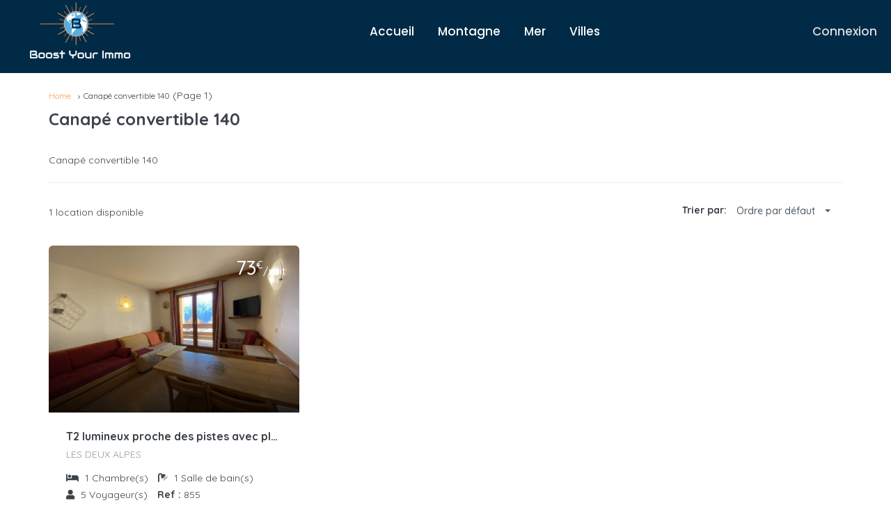

--- FILE ---
content_type: text/html; charset=UTF-8
request_url: https://vacances.boostyourimmo.com/amenity/canape-convertible-140/
body_size: 22270
content:
<!DOCTYPE html>
<html lang="fr-FR" xmlns:og="http://opengraphprotocol.org/schema/" xmlns:fb="http://www.facebook.com/2008/fbml">
<head>
	<meta charset="UTF-8">
    	<meta name="viewport" content="width=device-width, initial-scale=1.0, maximum-scale=1.0, user-scalable=0" />
	<link rel="profile" href="http://gmpg.org/xfn/11">
	<link rel="pingback" href="https://vacances.boostyourimmo.com/xmlrpc.php">

    	<title>Canapé convertible 140 &#8211; Vacances BoostYourImmo</title>
<meta name='robots' content='max-image-preview:large' />
<link rel='dns-prefetch' href='//maps-api-ssl.google.com' />
<link rel='dns-prefetch' href='//fonts.googleapis.com' />
<link rel='preconnect' href='https://fonts.gstatic.com' crossorigin />
<link rel="alternate" type="application/rss+xml" title="Vacances BoostYourImmo &raquo; Flux" href="https://vacances.boostyourimmo.com/feed/" />
<link rel="alternate" type="application/rss+xml" title="Vacances BoostYourImmo &raquo; Flux des commentaires" href="https://vacances.boostyourimmo.com/comments/feed/" />
<link rel="alternate" type="application/rss+xml" title="Flux pour Vacances BoostYourImmo &raquo; Canapé convertible 140 Amenities" href="https://vacances.boostyourimmo.com/amenity/canape-convertible-140/feed/" />
<style id='wp-img-auto-sizes-contain-inline-css' type='text/css'>
img:is([sizes=auto i],[sizes^="auto," i]){contain-intrinsic-size:3000px 1500px}
/*# sourceURL=wp-img-auto-sizes-contain-inline-css */
</style>
<style id='wp-emoji-styles-inline-css' type='text/css'>

	img.wp-smiley, img.emoji {
		display: inline !important;
		border: none !important;
		box-shadow: none !important;
		height: 1em !important;
		width: 1em !important;
		margin: 0 0.07em !important;
		vertical-align: -0.1em !important;
		background: none !important;
		padding: 0 !important;
	}
/*# sourceURL=wp-emoji-styles-inline-css */
</style>
<link rel='stylesheet' id='wp-block-library-css' href='https://vacances.boostyourimmo.com/wp-includes/css/dist/block-library/style.min.css?ver=6.9' type='text/css' media='all' />
<link rel='stylesheet' id='wc-blocks-style-css' href='https://vacances.boostyourimmo.com/wp-content/plugins/woocommerce/assets/client/blocks/wc-blocks.css?ver=wc-9.5.3' type='text/css' media='all' />
<style id='global-styles-inline-css' type='text/css'>
:root{--wp--preset--aspect-ratio--square: 1;--wp--preset--aspect-ratio--4-3: 4/3;--wp--preset--aspect-ratio--3-4: 3/4;--wp--preset--aspect-ratio--3-2: 3/2;--wp--preset--aspect-ratio--2-3: 2/3;--wp--preset--aspect-ratio--16-9: 16/9;--wp--preset--aspect-ratio--9-16: 9/16;--wp--preset--color--black: #000000;--wp--preset--color--cyan-bluish-gray: #abb8c3;--wp--preset--color--white: #ffffff;--wp--preset--color--pale-pink: #f78da7;--wp--preset--color--vivid-red: #cf2e2e;--wp--preset--color--luminous-vivid-orange: #ff6900;--wp--preset--color--luminous-vivid-amber: #fcb900;--wp--preset--color--light-green-cyan: #7bdcb5;--wp--preset--color--vivid-green-cyan: #00d084;--wp--preset--color--pale-cyan-blue: #8ed1fc;--wp--preset--color--vivid-cyan-blue: #0693e3;--wp--preset--color--vivid-purple: #9b51e0;--wp--preset--gradient--vivid-cyan-blue-to-vivid-purple: linear-gradient(135deg,rgb(6,147,227) 0%,rgb(155,81,224) 100%);--wp--preset--gradient--light-green-cyan-to-vivid-green-cyan: linear-gradient(135deg,rgb(122,220,180) 0%,rgb(0,208,130) 100%);--wp--preset--gradient--luminous-vivid-amber-to-luminous-vivid-orange: linear-gradient(135deg,rgb(252,185,0) 0%,rgb(255,105,0) 100%);--wp--preset--gradient--luminous-vivid-orange-to-vivid-red: linear-gradient(135deg,rgb(255,105,0) 0%,rgb(207,46,46) 100%);--wp--preset--gradient--very-light-gray-to-cyan-bluish-gray: linear-gradient(135deg,rgb(238,238,238) 0%,rgb(169,184,195) 100%);--wp--preset--gradient--cool-to-warm-spectrum: linear-gradient(135deg,rgb(74,234,220) 0%,rgb(151,120,209) 20%,rgb(207,42,186) 40%,rgb(238,44,130) 60%,rgb(251,105,98) 80%,rgb(254,248,76) 100%);--wp--preset--gradient--blush-light-purple: linear-gradient(135deg,rgb(255,206,236) 0%,rgb(152,150,240) 100%);--wp--preset--gradient--blush-bordeaux: linear-gradient(135deg,rgb(254,205,165) 0%,rgb(254,45,45) 50%,rgb(107,0,62) 100%);--wp--preset--gradient--luminous-dusk: linear-gradient(135deg,rgb(255,203,112) 0%,rgb(199,81,192) 50%,rgb(65,88,208) 100%);--wp--preset--gradient--pale-ocean: linear-gradient(135deg,rgb(255,245,203) 0%,rgb(182,227,212) 50%,rgb(51,167,181) 100%);--wp--preset--gradient--electric-grass: linear-gradient(135deg,rgb(202,248,128) 0%,rgb(113,206,126) 100%);--wp--preset--gradient--midnight: linear-gradient(135deg,rgb(2,3,129) 0%,rgb(40,116,252) 100%);--wp--preset--font-size--small: 13px;--wp--preset--font-size--medium: 20px;--wp--preset--font-size--large: 36px;--wp--preset--font-size--x-large: 42px;--wp--preset--font-family--inter: "Inter", sans-serif;--wp--preset--font-family--cardo: Cardo;--wp--preset--spacing--20: 0.44rem;--wp--preset--spacing--30: 0.67rem;--wp--preset--spacing--40: 1rem;--wp--preset--spacing--50: 1.5rem;--wp--preset--spacing--60: 2.25rem;--wp--preset--spacing--70: 3.38rem;--wp--preset--spacing--80: 5.06rem;--wp--preset--shadow--natural: 6px 6px 9px rgba(0, 0, 0, 0.2);--wp--preset--shadow--deep: 12px 12px 50px rgba(0, 0, 0, 0.4);--wp--preset--shadow--sharp: 6px 6px 0px rgba(0, 0, 0, 0.2);--wp--preset--shadow--outlined: 6px 6px 0px -3px rgb(255, 255, 255), 6px 6px rgb(0, 0, 0);--wp--preset--shadow--crisp: 6px 6px 0px rgb(0, 0, 0);}:where(.is-layout-flex){gap: 0.5em;}:where(.is-layout-grid){gap: 0.5em;}body .is-layout-flex{display: flex;}.is-layout-flex{flex-wrap: wrap;align-items: center;}.is-layout-flex > :is(*, div){margin: 0;}body .is-layout-grid{display: grid;}.is-layout-grid > :is(*, div){margin: 0;}:where(.wp-block-columns.is-layout-flex){gap: 2em;}:where(.wp-block-columns.is-layout-grid){gap: 2em;}:where(.wp-block-post-template.is-layout-flex){gap: 1.25em;}:where(.wp-block-post-template.is-layout-grid){gap: 1.25em;}.has-black-color{color: var(--wp--preset--color--black) !important;}.has-cyan-bluish-gray-color{color: var(--wp--preset--color--cyan-bluish-gray) !important;}.has-white-color{color: var(--wp--preset--color--white) !important;}.has-pale-pink-color{color: var(--wp--preset--color--pale-pink) !important;}.has-vivid-red-color{color: var(--wp--preset--color--vivid-red) !important;}.has-luminous-vivid-orange-color{color: var(--wp--preset--color--luminous-vivid-orange) !important;}.has-luminous-vivid-amber-color{color: var(--wp--preset--color--luminous-vivid-amber) !important;}.has-light-green-cyan-color{color: var(--wp--preset--color--light-green-cyan) !important;}.has-vivid-green-cyan-color{color: var(--wp--preset--color--vivid-green-cyan) !important;}.has-pale-cyan-blue-color{color: var(--wp--preset--color--pale-cyan-blue) !important;}.has-vivid-cyan-blue-color{color: var(--wp--preset--color--vivid-cyan-blue) !important;}.has-vivid-purple-color{color: var(--wp--preset--color--vivid-purple) !important;}.has-black-background-color{background-color: var(--wp--preset--color--black) !important;}.has-cyan-bluish-gray-background-color{background-color: var(--wp--preset--color--cyan-bluish-gray) !important;}.has-white-background-color{background-color: var(--wp--preset--color--white) !important;}.has-pale-pink-background-color{background-color: var(--wp--preset--color--pale-pink) !important;}.has-vivid-red-background-color{background-color: var(--wp--preset--color--vivid-red) !important;}.has-luminous-vivid-orange-background-color{background-color: var(--wp--preset--color--luminous-vivid-orange) !important;}.has-luminous-vivid-amber-background-color{background-color: var(--wp--preset--color--luminous-vivid-amber) !important;}.has-light-green-cyan-background-color{background-color: var(--wp--preset--color--light-green-cyan) !important;}.has-vivid-green-cyan-background-color{background-color: var(--wp--preset--color--vivid-green-cyan) !important;}.has-pale-cyan-blue-background-color{background-color: var(--wp--preset--color--pale-cyan-blue) !important;}.has-vivid-cyan-blue-background-color{background-color: var(--wp--preset--color--vivid-cyan-blue) !important;}.has-vivid-purple-background-color{background-color: var(--wp--preset--color--vivid-purple) !important;}.has-black-border-color{border-color: var(--wp--preset--color--black) !important;}.has-cyan-bluish-gray-border-color{border-color: var(--wp--preset--color--cyan-bluish-gray) !important;}.has-white-border-color{border-color: var(--wp--preset--color--white) !important;}.has-pale-pink-border-color{border-color: var(--wp--preset--color--pale-pink) !important;}.has-vivid-red-border-color{border-color: var(--wp--preset--color--vivid-red) !important;}.has-luminous-vivid-orange-border-color{border-color: var(--wp--preset--color--luminous-vivid-orange) !important;}.has-luminous-vivid-amber-border-color{border-color: var(--wp--preset--color--luminous-vivid-amber) !important;}.has-light-green-cyan-border-color{border-color: var(--wp--preset--color--light-green-cyan) !important;}.has-vivid-green-cyan-border-color{border-color: var(--wp--preset--color--vivid-green-cyan) !important;}.has-pale-cyan-blue-border-color{border-color: var(--wp--preset--color--pale-cyan-blue) !important;}.has-vivid-cyan-blue-border-color{border-color: var(--wp--preset--color--vivid-cyan-blue) !important;}.has-vivid-purple-border-color{border-color: var(--wp--preset--color--vivid-purple) !important;}.has-vivid-cyan-blue-to-vivid-purple-gradient-background{background: var(--wp--preset--gradient--vivid-cyan-blue-to-vivid-purple) !important;}.has-light-green-cyan-to-vivid-green-cyan-gradient-background{background: var(--wp--preset--gradient--light-green-cyan-to-vivid-green-cyan) !important;}.has-luminous-vivid-amber-to-luminous-vivid-orange-gradient-background{background: var(--wp--preset--gradient--luminous-vivid-amber-to-luminous-vivid-orange) !important;}.has-luminous-vivid-orange-to-vivid-red-gradient-background{background: var(--wp--preset--gradient--luminous-vivid-orange-to-vivid-red) !important;}.has-very-light-gray-to-cyan-bluish-gray-gradient-background{background: var(--wp--preset--gradient--very-light-gray-to-cyan-bluish-gray) !important;}.has-cool-to-warm-spectrum-gradient-background{background: var(--wp--preset--gradient--cool-to-warm-spectrum) !important;}.has-blush-light-purple-gradient-background{background: var(--wp--preset--gradient--blush-light-purple) !important;}.has-blush-bordeaux-gradient-background{background: var(--wp--preset--gradient--blush-bordeaux) !important;}.has-luminous-dusk-gradient-background{background: var(--wp--preset--gradient--luminous-dusk) !important;}.has-pale-ocean-gradient-background{background: var(--wp--preset--gradient--pale-ocean) !important;}.has-electric-grass-gradient-background{background: var(--wp--preset--gradient--electric-grass) !important;}.has-midnight-gradient-background{background: var(--wp--preset--gradient--midnight) !important;}.has-small-font-size{font-size: var(--wp--preset--font-size--small) !important;}.has-medium-font-size{font-size: var(--wp--preset--font-size--medium) !important;}.has-large-font-size{font-size: var(--wp--preset--font-size--large) !important;}.has-x-large-font-size{font-size: var(--wp--preset--font-size--x-large) !important;}
/*# sourceURL=global-styles-inline-css */
</style>

<style id='classic-theme-styles-inline-css' type='text/css'>
/*! This file is auto-generated */
.wp-block-button__link{color:#fff;background-color:#32373c;border-radius:9999px;box-shadow:none;text-decoration:none;padding:calc(.667em + 2px) calc(1.333em + 2px);font-size:1.125em}.wp-block-file__button{background:#32373c;color:#fff;text-decoration:none}
/*# sourceURL=/wp-includes/css/classic-themes.min.css */
</style>
<link rel='stylesheet' id='woocommerce-layout-css' href='https://vacances.boostyourimmo.com/wp-content/plugins/woocommerce/assets/css/woocommerce-layout.css?ver=9.5.3' type='text/css' media='all' />
<link rel='stylesheet' id='woocommerce-smallscreen-css' href='https://vacances.boostyourimmo.com/wp-content/plugins/woocommerce/assets/css/woocommerce-smallscreen.css?ver=9.5.3' type='text/css' media='only screen and (max-width: 768px)' />
<link rel='stylesheet' id='woocommerce-general-css' href='https://vacances.boostyourimmo.com/wp-content/plugins/woocommerce/assets/css/woocommerce.css?ver=9.5.3' type='text/css' media='all' />
<style id='woocommerce-inline-inline-css' type='text/css'>
.woocommerce form .form-row .required { visibility: visible; }
/*# sourceURL=woocommerce-inline-inline-css */
</style>
<link rel='stylesheet' id='extendify-utility-styles-css' href='https://vacances.boostyourimmo.com/wp-content/plugins/extendify/public/build/utility-minimum.css?ver=6.9' type='text/css' media='all' />
<link rel='stylesheet' id='homey-parent-theme-css' href='https://vacances.boostyourimmo.com/wp-content/themes/homey/style.css?ver=6.9' type='text/css' media='all' />
<link rel='stylesheet' id='homey-child-theme-css' href='https://vacances.boostyourimmo.com/wp-content/themes/homey-child/style.css?ver=6.9' type='text/css' media='all' />
<link rel='stylesheet' id='bootstrap-css' href='https://vacances.boostyourimmo.com/wp-content/themes/homey/css/bootstrap.min.css?ver=3.3.7' type='text/css' media='all' />
<link rel='stylesheet' id='bootstrap-select-css' href='https://vacances.boostyourimmo.com/wp-content/themes/homey/css/bootstrap-select.min.css?ver=1.7.2' type='text/css' media='all' />
<link rel='stylesheet' id='font-awesome-css' href='https://vacances.boostyourimmo.com/wp-content/plugins/elementor/assets/lib/font-awesome/css/font-awesome.min.css?ver=4.7.0' type='text/css' media='all' />
<link rel='stylesheet' id='fancybox-css' href='https://vacances.boostyourimmo.com/wp-content/themes/homey/css/fancybox-3.min.css?ver=3' type='text/css' media='all' />
<link rel='stylesheet' id='slick-css' href='https://vacances.boostyourimmo.com/wp-content/themes/homey/css/slick.css?ver=1.0.0' type='text/css' media='all' />
<link rel='stylesheet' id='slick-theme-css' href='https://vacances.boostyourimmo.com/wp-content/themes/homey/css/slick-theme.css?ver=1.0.0' type='text/css' media='all' />
<link rel='stylesheet' id='jquery-ui-css' href='https://vacances.boostyourimmo.com/wp-content/themes/homey/css/jquery-ui.css?ver=1.12.0' type='text/css' media='all' />
<link rel='stylesheet' id='radio-checkbox-css' href='https://vacances.boostyourimmo.com/wp-content/themes/homey/css/radio-checkbox.css?ver=1.0.0' type='text/css' media='all' />
<link rel='stylesheet' id='homey-main-css' href='https://vacances.boostyourimmo.com/wp-content/themes/homey/css/main.css?ver=2.1.0' type='text/css' media='all' />
<link rel='stylesheet' id='homey-styling-options-css' href='https://vacances.boostyourimmo.com/wp-content/themes/homey/css/styling-options.css?ver=2.1.0' type='text/css' media='all' />
<link rel='stylesheet' id='homey-style-css' href='https://vacances.boostyourimmo.com/wp-content/themes/homey-child/style.css?ver=2.1.0' type='text/css' media='all' />
<style id='homey-style-inline-css' type='text/css'>

  body, address, li, dt, dd, .pac-container  {
    font-size: 14px;
    line-height: 24px;
    font-weight: 400;
    text-transform: none;
    letter-spacing: 0;
    font-family: Quicksand, sans-serif;
  }
  .woocommerce ul.products li.product .button {
    font-family: Quicksand, sans-serif;
    font-size: 14px; 
  }
  
    h1, h2, h3, h4, h5, h6, .banner-title {
      font-family: Quicksand, sans-serif;
      font-weight: 700;
      text-transform: inherit;
      text-align: inherit;
    }
    
    .navi > .main-menu > li > a,
    .account-loggedin,
    .login-register a {
      font-size: 17px;
      line-height: 80px;
      font-weight: 500;
      text-transform: none;
      font-family: Poppins, sans-serif;
    }
    .menu-dropdown,
    .sub-menu li a,
    .navi .homey-megamenu-wrap > .sub-menu, 
    .listing-navi .homey-megamenu-wrap > .sub-menu,
    .account-dropdown ul > li a {
      font-size: 17px;
      line-height: 1;
      font-weight: 500;
      text-transform: none;
      font-family: Poppins, sans-serif;
    }

    
    a,
    .primary-color,
    .btn-primary-outlined,
    .btn-link,
    .super-host-flag,
    .is-style-outline .wp-block-button__link,
    .woocommerce nav.woocommerce-pagination ul li a, 
    .woocommerce nav.woocommerce-pagination ul li span,
    .woocommerce-MyAccount-navigation ul li a:hover  {
      color: #f89e57;
    }
    .pagination > .active > a, 
    .pagination > .active > a:focus, 
    .pagination > .active > a:hover, 
    .pagination > .active > span, 
    .pagination > .active > span:focus, 
    .pagination > .active > span:hover,
    .btn-primary-outlined,
    .searchform button,
    .is-style-outline .wp-block-button__link,
    .wp-block-file .wp-block-file__button,
    .wp-block-search__button {
      border-color: #f89e57;
    }
    
    .pagination > .active > a, 
    .pagination > .active > a:focus, 
    .pagination > .active > a:hover, 
    .pagination > .active > span, 
    .pagination > .active > span:focus, 
    .pagination > .active > span:hover,
    .media-signal .signal-icon,
    .single-blog-article .meta-tags a,
    .title .circle-icon,
    .label-primary,
    .searchform button,
    .next-prev-block .prev-box, 
    .next-prev-block .next-box,
    .dropdown-menu>.active>a, .dropdown-menu>.active>a:focus, 
    .dropdown-menu>.active>a:hover,
    .tagcloud a,
    .title-section .avatar .super-host-icon,
    .wp-block-button__link,
    .wp-block-file .wp-block-file__button,
    .wp-block-search__button {
      background-color: #f89e57;
    }

    .slick-prev,
    .slick-next {
      color: #f89e57;
      border: 1px solid #f89e57;
      background-color: transparent;
    }
    .slick-prev:before,
    .slick-next:before {
      color: #f89e57;
    }
    .slick-prev:hover:before,
    .slick-next:hover:before,
    .top-gallery-section .slick-prev:before,
    .top-gallery-section .slick-next:before {
      color: #fff;
    }

    .header-slider .slick-prev,
    .header-slider .slick-next,
    .top-gallery-section .slick-prev,
    .top-gallery-section .slick-next {
      border: 1px solid #f89e57;
      background-color: #f89e57;
    }
    .nav-tabs > li.active > a {
      box-shadow: 0px -2px 0px 0px inset #f89e57;
    }
    .woocommerce nav.woocommerce-pagination ul li a:focus, 
    .woocommerce nav.woocommerce-pagination ul li a:hover, 
    .woocommerce nav.woocommerce-pagination ul li span.current {
      border: 1px solid #f89e57;
      background-color: #f89e57;
      color: #fff;
    }
    
    a:hover,
    a:focus,
    a:active,
    .btn-primary-outlined:focus,
    .crncy-lang-block > li:hover a,
    .crncy-lang-block .dropdown-menu li:hover {
      color: #f7bd91;
    }

    .pagination > li > a:hover,
    .pagination > li > span:hover,
    .table-hover > tbody > tr:hover,
    .search-auto-complete li:hover,
    .btn-primary-outlined:hover,
    .btn-primary-outlined:active,
    .item-tools .dropdown-menu > li > a:hover,
    .tagcloud a:hover,
    .pagination-main a:hover,
    .page-links a:hover,
    .wp-block-button__link:hover,
    .wp-block-file .wp-block-file__button:hover,
    .wp-block-search__button:hover {
      background-color: #f7bd91;
    }
    .pagination > li > a:hover,
    .pagination > li > span:hover,
    .pagination-main a:hover,
    .page-links a:hover,
    .wp-block-file .wp-block-file__button:hover,
    .wp-block-search__button:hover {
      border: 1px solid #f7bd91;
    }
    .is-style-outline .wp-block-button__link:hover  {
      border: 2px solid #f7bd91;
      color: #fff;
    }

    .slick-prev:focus, .slick-prev:active,
    .slick-next:focus,
    .slick-next:active {
      color: #f7bd91;
      border: 1px solid #f7bd91;
      background-color: transparent;
    }
    .slick-prev:hover,
    .slick-next:hover {
      background-color: #f7bd91;
      border: 1px solid #f7bd91;
      color: #fff;
    }

    .header-slider .slick-prev:focus,
    .header-slider .slick-next:active {
      border: 1px solid #f7bd91;
      background-color: #f7bd91;
    }
    .header-slider .slick-prev:hover,
    .header-slider .slick-next:hover {
      background-color: rgba(241, 94, 117, 0.65);
      border: 1px solid #f7bd91;
    }
    
    .secondary-color,
    .btn-secondary-outlined,
    .taber-nav li.active a,
    .saved-search-block .saved-search-icon,
    .block-title .help,
    .custom-actions .btn-action,
    .daterangepicker .input-mini.active + i,
    .daterangepicker td.in-range,
    .payment-list-detail-btn {
      color: #002a46;
    }

    .daterangepicker td.active,
    .daterangepicker td.active.end-date,
    .homy-progress-bar .progress-bar-inner,
    .fc-event,
    .property-calendar .current-day,
    .label-secondary,
    .wallet-label {
      background-color: #002a46;
    }

    .availability-section .search-calendar .days li.day-available.current-day {
      background-color: #002a46 !important;    
    }

    .daterangepicker .input-mini.active,
    .daterangepicker td.in-range,
    .msg-unread {
      background-color: rgba(84, 196, 217, 0.2);
    }

    .msgs-reply-list .msg-me {
      background-color: rgba(84, 196, 217, 0.1) !important;
    }

    .control input:checked ~ .control-text {
      color: #002a46;
    }
    .control input:checked ~ .control__indicator {
      background-color: #002a46;
      border-color: #002a46;
    }

    .open > .btn-default.dropdown-toggle,
    .custom-actions .btn-action,
    .daterangepicker .input-mini.active,
    .msg-unread {
      border-color: #002a46;
    }

    .bootstrap-select .btn:focus,
    .bootstrap-select .btn:active {
      border-color: #002a46 !important;
    }
    .main-search-calendar-wrap .days li.selected, 
    .main-search-calendar-wrap .days li:hover:not(.day-disabled),
    .single-listing-booking-calendar-js .days li.selected,
    .single-listing-booking-calendar-js .days li:hover:not(.day-disabled) {
      background-color: #002a46 !important;
      color: #fff
    }
    .main-search-calendar-wrap .days li.in-between,
    .single-listing-booking-calendar-js .days li.in-between {
      background-color: rgba(84, 196, 217, 0.2)!important;
    }
    .single-listing-booking-calendar-js .days li.homey-not-available-for-booking:hover {
      background-color: transparent !important;
      color: #949ca5;
    }
    li.current-month.reservation_start.homey-not-available-for-booking:hover {
      background-color: #002a46 !important;
      color: #fff
    }
    .woocommerce span.onsale,
    .woocommerce ul.products li.product .button,
    .woocommerce #respond input#submit.alt, 
    .woocommerce a.button.alt, 
    .woocommerce button.button.alt, 
    .woocommerce input.button.alt,
    .woocommerce #review_form #respond .form-submit input,
    .woocommerce #respond input#submit, 
    .woocommerce a.button, 
    .woocommerce button.button, 
    .woocommerce input.button {
      color: #fff;
      background-color: #002a46;
      border-color: #002a46; 
    }
    .woocommerce ul.products li.product .button:focus,
    .woocommerce ul.products li.product .button:active,
    .woocommerce #respond input#submit.alt:focus, 
    .woocommerce a.button.alt:focus, 
    .woocommerce button.button.alt:focus, 
    .woocommerce input.button.alt:focus,
    .woocommerce #respond input#submit.alt:active, 
    .woocommerce a.button.alt:active, 
    .woocommerce button.button.alt:active, 
    .woocommerce input.button.alt:active,
    .woocommerce #review_form #respond .form-submit input:focus,
    .woocommerce #review_form #respond .form-submit input:active,
    .woocommerce #respond input#submit:active, 
    .woocommerce a.button:active, 
    .woocommerce button.button:active, 
    .woocommerce input.button:active,
    .woocommerce #respond input#submit:focus, 
    .woocommerce a.button:focus, 
    .woocommerce button.button:focus, 
    .woocommerce input.button:focus {
      color: #fff;
      background-color: #002a46;
      border-color: #002a46; 
    }
    .woocommerce ul.products li.product .button:hover,
    .woocommerce #respond input#submit.alt:hover, 
    .woocommerce a.button.alt:hover, 
    .woocommerce button.button.alt:hover, 
    .woocommerce input.button.alt:hover,
    .woocommerce #review_form #respond .form-submit input:hover,
    .woocommerce #respond input#submit:hover, 
    .woocommerce a.button:hover, 
    .woocommerce button.button:hover, 
    .woocommerce input.button:hover {
      color: #fff;
      background-color: #002a46;
      border-color: #002a46; 
    }
    
    .taber-nav li:hover a,
    .payment-list-detail-btn:hover,
    .payment-list-detail-btn:focus {
      color: #002a46;
    }

    .header-comp-search .form-control:focus {
      background-color: rgba(84, 196, 217, 0.2);
    }

    .bootstrap-select.btn-group .dropdown-menu a:hover,
    .daterangepicker td.active:hover,
    .daterangepicker td.available:hover,
    .daterangepicker th.available:hover,
    .custom-actions .btn-action:hover,
    .calendar-table .prev:hover,
    .calendar-table .next:hover,
    .btn-secondary-outlined:hover,
    .btn-secondary-outlined:active,
    .btn-preview-listing:hover,
    .btn-preview-listing:active,
    .btn-preview-listing:focus,
    .btn-action:hover,
    .btn-action:active,
    .btn-action:focus {
      background-color: #002a46;
    }

    .woocommerce #respond input#submit.alt:hover, 
    .woocommerce a.button.alt:hover, 
    .woocommerce button.button.alt:hover, 
    .woocommerce input.button.alt:hover,
    .woocommerce #respond input#submit:hover, 
    .woocommerce a.button:hover, 
    .woocommerce button.button:hover, 
    .woocommerce input.button:hover {
      background-color: #002a46;
    }

    .form-control:focus,
    .open > .btn-default.dropdown-toggle:hover,
    .open > .btn-default.dropdown-toggle:focus,
    .open > .btn-default.dropdown-toggle:active,
    .header-comp-search .form-control:focus,
    .btn-secondary-outlined:hover,
    .btn-secondary-outlined:active,
    .btn-secondary-outlined:focus,
    .btn-preview-listing:hover,
    .btn-preview-listing:active,
    .btn-preview-listing:focus {
      border-color: #002a46;
    }

    .bootstrap-select .btn:focus,
    .bootstrap-select .btn:active {
      border-color: #002a46 !important;
    }
    
    body {
      background-color: #ffffff;
    }
    
    body,
    .fc button,
    .pagination > li > a,
    .pagination > li > span,
    .item-title-head .title a,
    .sidebar .widget .review-block .title a,
    .sidebar .widget .comment-block .title a,
    .adults-calculator .quantity-calculator input[disbaled],
    .children-calculator .quantity-calculator input[disbaled],
    .nav-tabs > li > a,
    .nav-tabs > li > a:hover,
    .nav-tabs > li > a:focus,
    .nav-tabs > li.active > a,
    .nav-tabs > li.active > a:hover,
    .nav-tabs > li.active > a:focus,
    .modal-login-form .forgot-password-text a,
    .modal-login-form .checkbox a,
    .bootstrap-select.btn-group .dropdown-menu a,
    .header-nav .social-icons a,
    .header-nav .crncy-lang-block > li span,
    .header-comp-logo h1,
    .item-list-view .item-user-image,
    .item-title-head .title a,
    .control,
    .blog-wrap h2 a,
    .banner-caption-side-search .banner-title, 
    .banner-caption-side-search .banner-subtitle,
    .widget_categories select,
    .widget_archive  select,
    .woocommerce ul.products li.product .price,
    .woocommerce div.product p.price, 
    .woocommerce div.product span.price,
    .woocommerce #reviews #comments ol.commentlist li .meta,
    .woocommerce-MyAccount-navigation ul li a {
      color: #3b4249;
    }

    .item-title-head .title a:hover,
    .sidebar .widget .review-block .title a:hover,
    .sidebar .widget .comment-block .title a:hover {
      color: rgba(79, 89, 98, 0.5);
    }
    
.homey-osm-cluster {
  background-image: url(https://vacances.boostyourimmo.com/wp-content/themes/homey/images/cluster-icon.png);
  text-align: center;
  color: #fff;
  width: 47px;
  height: 47px;
  line-height: 47px;
}

    .transparent-header .navi > .main-menu > li > a,
    .transparent-header .account-loggedin,
    .transparent-header .header-mobile .login-register a,
    .transparent-header .header-mobile .btn-mobile-nav {
      color: #ffffff;
    }
    .transparent-header .navi > .main-menu > li > a:hover, .transparent-header .navi > .main-menu > li > a:active,
    .transparent-header .account-loggedin:hover,
    .transparent-header .account-loggedin:active,
    .transparent-header .login-register a:hover,
    .transparent-header .login-register a:active {
      color: #ffffff;
    }
    .transparent-header .navi > .main-menu > li > a:before {
      background-color: #ffffff;
    }
    .transparent-header .navi > .main-menu > li > a:before,
    .transparent-header .listing-navi > .main-menu > li > a:before {
      background-color: #ffffff;
    }
    .transparent-header .navi > .main-menu > li.active > a,
    .transparent-header .listing-navi > .main-menu > li.active > a {
      color: #ffffff;
    }
    .transparent-header .account-loggedin:before {
      background-color: #ffffff;
    }
    .transparent-header .navi .homey-megamenu-wrap,
    .transparent-header .listing-navi .homey-megamenu-wrap {
      background-color: #ffffff;
    }
    
    .header-nav {
      background-color: #002a46;
      border-bottom: 15px solid #002a46;
    }

    .navi > .main-menu > li > a,
    .header-mobile .btn-mobile-nav {
      color: #ffffff;
    }
    .navi > .main-menu > li > a:hover, .navi > .main-menu > li > a:active,
    .navi .homey-megamenu-wrap > .sub-menu a:hover,
    .navi .homey-megamenu-wrap > .sub-menu a:active {
      color: #f89e57;
    }

    .navi > .main-menu > li > a:before,
    .listing-navi > .main-menu > li > a:before {
      background-color: #f89e57;
    }
    .navi > .main-menu > li.active > a,
    .listing-navi > .main-menu > li.active > a {
      color: #f89e57;
    }
    .navi .homey-megamenu-wrap,
    .listing-navi .homey-megamenu-wrap {
      background-color: #fff;
    }
    .banner-inner:before,
    .video-background:before {
      opacity: 0.5;
    }
    .page-template-template-splash .banner-inner:before,
    .page-template-template-splash .video-background:before {
      opacity: 0.35;
    }
    .top-banner-wrap {
     height: 600px
   }
   @media (max-width: 767px) {
    .top-banner-wrap {
     height: 300px
   }
 }

 .header-type-2 .top-inner-header,
 .header-type-3 .top-inner-header {
  background-color: #f89e57;
  border-bottom: 0px none #002a46;
}

.header-type-2 .bottom-inner-header {
  background-color: #002a46;
  border-bottom: 15px solid #002a46;
}

.header-type-3 .bottom-inner-header {
  background-color: #002a46;
  border-bottom: 15px solid #002a46;
}
.login-register a,
.account-loggedin,
.account-login .login-register .fa {
  color: #dddddd;
  background-color: transparent;
}
.login-register a:hover, 
.login-register a:active,
.account-loggedin:hover,
.account-loggedin:active {
  color: #f89e57;
  background-color: transparent;
}
.account-loggedin:before {
  background-color: #f89e57;
}
.account-loggedin.active .account-dropdown {
  background-color: #ffffff
}
.account-dropdown ul > li a {
  color: #4f5962;
}
.account-dropdown ul > li a:hover {
  background-color: rgba(84,84,84,.15);
  color: #4f5962;
}
span.side-nav-trigger {
  color: #4f5962;
}
.transparent-header span.side-nav-trigger {
  color: #ffffff;
}
.top-inner-header .social-icons a {
  color: #4f5962;
}

    .navi .homey-megamenu-wrap > .sub-menu a,
    .listing-navi .homey-megamenu-wrap > .sub-menu a {
      color: #002a46;
      background-color: #ffffff;
    }
    .navi .homey-megamenu-wrap > .sub-menu a:hover,
    .listing-navi .homey-megamenu-wrap > .sub-menu a:hover {
      color: #f89e57;
      background-color: #ffffff;
    }
    .header-nav .menu-dropdown a,
    .header-nav .sub-menu a {
      color: #002a46;
      background-color: #ffffff;
      border-bottom: 0px none #002a46;
    }
    .header-nav .menu-dropdown a:hover,
    .header-nav .sub-menu a:hover {
      color: #f89e57;
      background-color: #ffffff;
    }
    .header-nav .menu-dropdown li.active > a,
    .header-nav .sub-menu li.active > a {
      color: #f89e57;
    }
    
    .btn-add-new-listing {
      color: #ffffff;
      background-color: #f15e75;
      border-color: #f15e75;
      font-size: 14px;
    }
    .btn-add-new-listing:focus {
      color: #ffffff;
      background-color: #f58d9d;
      border-color: #f58d9d;
    }
    .btn-add-new-listing:hover {
      color: #ffffff;
      background-color: #f58d9d;
      border-color: #f58d9d;
    }
    .btn-add-new-listing:active {
      color: #ffffff;
      background-color: #f58d9d;
      border-color: #f58d9d;
    } 
    
    .btn-primary,
    .post-password-form input[type='submit'],
    .wpcf7-submit,
    .gform_wrapper .button, .gform_button {
      color: #ffffff;
      background-color: #e29456;
      border-color: #e29456;
    }
    .btn-primary:focus,
    .btn-primary:active:focus,
    .post-password-form input[type='submit']:focus,
    .post-password-form input[type='submit']:active:focus,
    .wpcf7-submit:focus,
    .wpcf7-submit:active:focus,
    .gform_wrapper .button, .gform_button:focus,
    .gform_wrapper .button, .gform_button:active:focus {
      color: #ffffff;
      background-color: #e29456;
      border-color: #e29456;
    }
    .btn-primary:hover,
    .post-password-form input[type='submit']:hover,
    .wpcf7-submit:hover,
    .gform_wrapper .button, .gform_button:hover {
      color: #ffffff;
      background-color: #e29456;
      border-color: #e29456;
    }
    .btn-primary:active,
    .post-password-form input[type='submit']:active,
    .wpcf7-submit:active,
    .gform_wrapper .button, .gform_button:active {
      color: #ffffff;
      background-color: #e29456;
      border-color: #e29456;
    }

    .btn-secondary {
      color: #ffffff;
      background-color: #54c4d9;
      border-color: #54c4d9;
    }
    .btn-secondary:focus,
    .btn-secondary:active:focus {
      color: #ffffff;
      background-color: #54c4d9;
      border-color: #54c4d9;
    }
    .btn-secondary:hover {
      color: #ffffff;
      background-color: #7ed2e2;
      border-color: #7ed2e2;
    }
    .btn-secondary:active {
      color: #ffffff;
      background-color: #7ed2e2;
      border-color: #7ed2e2;
    }
    .btn-secondary-outlined,
    .btn-secondary-outlined:focus {
      color: #54c4d9;
      border-color: #54c4d9;
      background-color: transparent;
    } 
    .btn-secondary-outlined:hover {
      color: #ffffff;
      background-color: #7ed2e2;
      border-color: #7ed2e2;
    }
    .btn-secondary-outlined:hover:active {
      color: #ffffff;
      background-color: #7ed2e2;
      border-color: #7ed2e2;
    }
    
    .main-search {
      background-color: #ffffff;
    }
    
    .header-top-bar {
      background-color: #4f5962;
    }

    .social-icons a,
    .top-bar-inner,
    .top-bar-inner li {
      color: #ffffff;
    }

    .top-contact-address li {
      color: #ffffff;
    }
    .top-contact-address a {
      color: #ffffff;
    }
    .top-contact-address a:hover {
      color: ;
    }
    
    .header-comp-logo img {
      width: 180px;
      height: 90px;
    }
    .mobile-logo img {
      width: 150px;
      height: 75px;
    }
    
    .footer-top-wrap {
      background-color: #4f5962;
      color: #FFFFFF;
    }

    .footer-bottom-wrap,
    .footer-small {
      background-color: #4a545c;
      color: #FFFFFF;
    }

    .footer .social-icons a,
    .footer a,
    .footer .title a,
    .widget-latest-posts .post-author, 
    .widget-latest-posts .post-author a {
      color: #FFFFFF;
    }

    .footer .social-icons a:hover,
    .footer a:hover,
    .footer .title a:hover {
      color: 00aeef;
    }

    .footer-copyright {
      color: #FFFFFF;
    }
    
    .label-featured {
      background-color: #77c720;
      color: #ffffff;
    }
    
/*# sourceURL=homey-style-inline-css */
</style>
<link rel='stylesheet' id='radius_hide-css' href='https://vacances.boostyourimmo.com/wp-content/themes/homey/css/hide_radius.min.css?ver=1.0.0' type='text/css' media='all' />
<link rel='stylesheet' id='homey-woocommerce-css' href='https://vacances.boostyourimmo.com/wp-content/themes/homey/css/woocommerce.css?ver=6.9' type='text/css' media='all' />
<link rel='stylesheet' id='elementor-icons-css' href='https://vacances.boostyourimmo.com/wp-content/plugins/elementor/assets/lib/eicons/css/elementor-icons.min.css?ver=5.34.0' type='text/css' media='all' />
<link rel='stylesheet' id='elementor-frontend-css' href='https://vacances.boostyourimmo.com/wp-content/plugins/elementor/assets/css/frontend.min.css?ver=3.26.3' type='text/css' media='all' />
<link rel='stylesheet' id='elementor-post-19-css' href='https://vacances.boostyourimmo.com/wp-content/uploads/elementor/css/post-19.css?ver=1735638639' type='text/css' media='all' />
<link rel='stylesheet' id='elementor-pro-css' href='https://vacances.boostyourimmo.com/wp-content/plugins/elementor-pro/assets/css/frontend.min.css?ver=3.5.2' type='text/css' media='all' />
<link rel='stylesheet' id='elementor-post-14806-css' href='https://vacances.boostyourimmo.com/wp-content/uploads/elementor/css/post-14806.css?ver=1735638640' type='text/css' media='all' />
<link rel="preload" as="style" href="https://fonts.googleapis.com/css?family=Quicksand:300,400,500,600,700%7CPoppins:100,200,300,400,500,600,700,800,900,100italic,200italic,300italic,400italic,500italic,600italic,700italic,800italic,900italic&#038;display=swap&#038;ver=1678745246" /><link rel="stylesheet" href="https://fonts.googleapis.com/css?family=Quicksand:300,400,500,600,700%7CPoppins:100,200,300,400,500,600,700,800,900,100italic,200italic,300italic,400italic,500italic,600italic,700italic,800italic,900italic&#038;display=swap&#038;ver=1678745246" media="print" onload="this.media='all'"><noscript><link rel="stylesheet" href="https://fonts.googleapis.com/css?family=Quicksand:300,400,500,600,700%7CPoppins:100,200,300,400,500,600,700,800,900,100italic,200italic,300italic,400italic,500italic,600italic,700italic,800italic,900italic&#038;display=swap&#038;ver=1678745246" /></noscript><link rel='stylesheet' id='google-fonts-1-css' href='https://fonts.googleapis.com/css?family=Roboto%3A100%2C100italic%2C200%2C200italic%2C300%2C300italic%2C400%2C400italic%2C500%2C500italic%2C600%2C600italic%2C700%2C700italic%2C800%2C800italic%2C900%2C900italic%7CRoboto+Slab%3A100%2C100italic%2C200%2C200italic%2C300%2C300italic%2C400%2C400italic%2C500%2C500italic%2C600%2C600italic%2C700%2C700italic%2C800%2C800italic%2C900%2C900italic%7CPoppins%3A100%2C100italic%2C200%2C200italic%2C300%2C300italic%2C400%2C400italic%2C500%2C500italic%2C600%2C600italic%2C700%2C700italic%2C800%2C800italic%2C900%2C900italic&#038;display=auto&#038;ver=6.9' type='text/css' media='all' />
<link rel='stylesheet' id='elementor-icons-shared-0-css' href='https://vacances.boostyourimmo.com/wp-content/plugins/elementor/assets/lib/font-awesome/css/fontawesome.min.css?ver=5.15.3' type='text/css' media='all' />
<link rel='stylesheet' id='elementor-icons-fa-brands-css' href='https://vacances.boostyourimmo.com/wp-content/plugins/elementor/assets/lib/font-awesome/css/brands.min.css?ver=5.15.3' type='text/css' media='all' />
<link rel='stylesheet' id='elementor-icons-fa-solid-css' href='https://vacances.boostyourimmo.com/wp-content/plugins/elementor/assets/lib/font-awesome/css/solid.min.css?ver=5.15.3' type='text/css' media='all' />
<link rel="preconnect" href="https://fonts.gstatic.com/" crossorigin><script type="text/javascript" src="https://vacances.boostyourimmo.com/wp-includes/js/jquery/jquery.min.js?ver=3.7.1" id="jquery-core-js"></script>
<script type="text/javascript" src="https://vacances.boostyourimmo.com/wp-includes/js/jquery/jquery-migrate.min.js?ver=3.4.1" id="jquery-migrate-js"></script>
<script type="text/javascript" id="hm_register_script-js-extra">
/* <![CDATA[ */
var hm_register_scriptAjax = {"hm_register_scriptAjaxUrl":"https://vacances.boostyourimmo.com/wp-admin/admin-ajax.php"};
//# sourceURL=hm_register_script-js-extra
/* ]]> */
</script>
<script type="text/javascript" src="https://vacances.boostyourimmo.com/wp-content/plugins/homey-membership/assets/js/hm_register_script.js?ver=6.9" id="hm_register_script-js"></script>
<script type="text/javascript" src="https://vacances.boostyourimmo.com/wp-content/plugins/woocommerce/assets/js/jquery-blockui/jquery.blockUI.min.js?ver=2.7.0-wc.9.5.3" id="jquery-blockui-js" defer="defer" data-wp-strategy="defer"></script>
<script type="text/javascript" id="wc-add-to-cart-js-extra">
/* <![CDATA[ */
var wc_add_to_cart_params = {"ajax_url":"/wp-admin/admin-ajax.php","wc_ajax_url":"/?wc-ajax=%%endpoint%%","i18n_view_cart":"Voir le panier","cart_url":"https://vacances.boostyourimmo.com","is_cart":"","cart_redirect_after_add":"no"};
//# sourceURL=wc-add-to-cart-js-extra
/* ]]> */
</script>
<script type="text/javascript" src="https://vacances.boostyourimmo.com/wp-content/plugins/woocommerce/assets/js/frontend/add-to-cart.min.js?ver=9.5.3" id="wc-add-to-cart-js" defer="defer" data-wp-strategy="defer"></script>
<script type="text/javascript" src="https://vacances.boostyourimmo.com/wp-content/plugins/woocommerce/assets/js/js-cookie/js.cookie.min.js?ver=2.1.4-wc.9.5.3" id="js-cookie-js" defer="defer" data-wp-strategy="defer"></script>
<script type="text/javascript" id="woocommerce-js-extra">
/* <![CDATA[ */
var woocommerce_params = {"ajax_url":"/wp-admin/admin-ajax.php","wc_ajax_url":"/?wc-ajax=%%endpoint%%"};
//# sourceURL=woocommerce-js-extra
/* ]]> */
</script>
<script type="text/javascript" src="https://vacances.boostyourimmo.com/wp-content/plugins/woocommerce/assets/js/frontend/woocommerce.min.js?ver=9.5.3" id="woocommerce-js" defer="defer" data-wp-strategy="defer"></script>
<script type="text/javascript" src="https://maps-api-ssl.google.com/maps/api/js?libraries=places&amp;language=fr_FR&amp;key=AIzaSyCgffy2QrJxYQVkuKGANO6A3ObcUHjXUfU&amp;ver=1.0" id="google-map-js"></script>
<script type="text/javascript" src="https://vacances.boostyourimmo.com/wp-content/themes/homey/js/infobox_packed.js?ver=1.1.19" id="infobox-packed-js"></script>
<link rel="https://api.w.org/" href="https://vacances.boostyourimmo.com/wp-json/" /><link rel="alternate" title="JSON" type="application/json" href="https://vacances.boostyourimmo.com/wp-json/wp/v2/amenities/1589" /><link rel="EditURI" type="application/rsd+xml" title="RSD" href="https://vacances.boostyourimmo.com/xmlrpc.php?rsd" />
<meta name="generator" content="WordPress 6.9" />
<meta name="generator" content="WooCommerce 9.5.3" />
<meta name="generator" content="Redux 4.5.4" /><!-- Favicon --><link rel="shortcut icon" href="https://vacances.boostyourimmo.com/wp-content/uploads/2022/03/logo-1.png"><!-- Apple iPhone Icon --><link rel="apple-touch-icon-precomposed" href="https://vacances.boostyourimmo.com/wp-content/uploads/2022/04/NEW-1-1.png"><!-- Apple iPhone Retina Icon --><link rel="apple-touch-icon-precomposed" sizes="114x114" href="https://vacances.boostyourimmo.com/wp-content/uploads/2022/04/NEW-1-1.png"><!-- Apple iPhone Icon --><link rel="apple-touch-icon-precomposed" sizes="72x72" href="https://vacances.boostyourimmo.com/wp-content/uploads/2022/04/NEW-1-1.png">	<noscript><style>.woocommerce-product-gallery{ opacity: 1 !important; }</style></noscript>
	<meta name="generator" content="Elementor 3.26.3; features: additional_custom_breakpoints; settings: css_print_method-external, google_font-enabled, font_display-auto">
			<style>
				.e-con.e-parent:nth-of-type(n+4):not(.e-lazyloaded):not(.e-no-lazyload),
				.e-con.e-parent:nth-of-type(n+4):not(.e-lazyloaded):not(.e-no-lazyload) * {
					background-image: none !important;
				}
				@media screen and (max-height: 1024px) {
					.e-con.e-parent:nth-of-type(n+3):not(.e-lazyloaded):not(.e-no-lazyload),
					.e-con.e-parent:nth-of-type(n+3):not(.e-lazyloaded):not(.e-no-lazyload) * {
						background-image: none !important;
					}
				}
				@media screen and (max-height: 640px) {
					.e-con.e-parent:nth-of-type(n+2):not(.e-lazyloaded):not(.e-no-lazyload),
					.e-con.e-parent:nth-of-type(n+2):not(.e-lazyloaded):not(.e-no-lazyload) * {
						background-image: none !important;
					}
				}
			</style>
			<style class='wp-fonts-local' type='text/css'>
@font-face{font-family:Inter;font-style:normal;font-weight:300 900;font-display:fallback;src:url('https://vacances.boostyourimmo.com/wp-content/plugins/woocommerce/assets/fonts/Inter-VariableFont_slnt,wght.woff2') format('woff2');font-stretch:normal;}
@font-face{font-family:Cardo;font-style:normal;font-weight:400;font-display:fallback;src:url('https://vacances.boostyourimmo.com/wp-content/plugins/woocommerce/assets/fonts/cardo_normal_400.woff2') format('woff2');}
</style>
<link rel="icon" href="https://vacances.boostyourimmo.com/wp-content/uploads/2022/03/cropped-logo-1-32x32.png" sizes="32x32" />
<link rel="icon" href="https://vacances.boostyourimmo.com/wp-content/uploads/2022/03/cropped-logo-1-192x192.png" sizes="192x192" />
<link rel="apple-touch-icon" href="https://vacances.boostyourimmo.com/wp-content/uploads/2022/03/cropped-logo-1-180x180.png" />
<meta name="msapplication-TileImage" content="https://vacances.boostyourimmo.com/wp-content/uploads/2022/03/cropped-logo-1-270x270.png" />
<link rel='stylesheet' id='e-animation-fadeIn-css' href='https://vacances.boostyourimmo.com/wp-content/plugins/elementor/assets/lib/animations/styles/fadeIn.min.css?ver=3.26.3' type='text/css' media='all' />
<link rel='stylesheet' id='widget-heading-css' href='https://vacances.boostyourimmo.com/wp-content/plugins/elementor/assets/css/widget-heading.min.css?ver=3.26.3' type='text/css' media='all' />
<link rel='stylesheet' id='widget-divider-css' href='https://vacances.boostyourimmo.com/wp-content/plugins/elementor/assets/css/widget-divider.min.css?ver=3.26.3' type='text/css' media='all' />
<link rel='stylesheet' id='e-animation-grow-css' href='https://vacances.boostyourimmo.com/wp-content/plugins/elementor/assets/lib/animations/styles/e-animation-grow.min.css?ver=3.26.3' type='text/css' media='all' />
<link rel='stylesheet' id='widget-social-icons-css' href='https://vacances.boostyourimmo.com/wp-content/plugins/elementor/assets/css/widget-social-icons.min.css?ver=3.26.3' type='text/css' media='all' />
<link rel='stylesheet' id='e-apple-webkit-css' href='https://vacances.boostyourimmo.com/wp-content/plugins/elementor/assets/css/conditionals/apple-webkit.min.css?ver=3.26.3' type='text/css' media='all' />
<link rel='stylesheet' id='widget-image-css' href='https://vacances.boostyourimmo.com/wp-content/plugins/elementor/assets/css/widget-image.min.css?ver=3.26.3' type='text/css' media='all' />
<link rel='stylesheet' id='widget-icon-list-css' href='https://vacances.boostyourimmo.com/wp-content/plugins/elementor/assets/css/widget-icon-list.min.css?ver=3.26.3' type='text/css' media='all' />
</head>


<body class="archive tax-listing_amenity term-canape-convertible-140 term-1589 wp-theme-homey wp-child-theme-homey-child theme-homey woocommerce-no-js compare-property-active elementor-default elementor-kit-19">


<div class="nav-area header-type-1  no-cache-1769239990">
    <!-- top bar -->
    
    <!-- desktop nav -->
    <header id="homey_nav_sticky" class="header-nav hidden-sm hidden-xs no-cache-1769239990" data-sticky="1">
        <div class="container-fluid">
            <div class="header-inner table-block">
                <div class="header-comp-logo">
                    
<a class="homey_logo" href="https://vacances.boostyourimmo.com/">
			<img src="https://vacances.boostyourimmo.com/wp-content/uploads/2022/04/NEW-1-1.png" alt="Vacances BoostYourImmo" title="Vacances BoostYourImmo - Donnez un coup Boost à votre patrimoine immobilier  !">
	</a>
                </div>

                <div class="header-comp-nav text-center">
                                    <nav class="navi">
    <ul id="main-menu" class="main-menu"><li id="menu-item-41244" class="menu-item menu-item-type-custom menu-item-object-custom menu-item-41244"><a href="https://www.boostyourimmo.com">Accueil</a></li>
<li id="menu-item-20057" class="menu-item menu-item-type-post_type menu-item-object-page menu-item-20057"><a href="https://vacances.boostyourimmo.com/montagne/">Montagne</a></li>
<li id="menu-item-20058" class="menu-item menu-item-type-post_type menu-item-object-page menu-item-20058"><a href="https://vacances.boostyourimmo.com/mer/">Mer</a></li>
<li id="menu-item-20062" class="menu-item menu-item-type-post_type menu-item-object-page menu-item-20062"><a href="https://vacances.boostyourimmo.com/villes/">Villes</a></li>
</ul></nav>                                </div>
            
                                <div class="header-comp-right no-cache-1769239990">
                    <div class="account-login">

	    <ul class="login-register list-inline">
    	    		<li><a href="#" data-toggle="modal" data-target="#modal-login">Connexion</a></li> 
    	    	
    	    	
    	    </ul>
        
    </div>                </div>
                
            </div>
        </div>
    </header>
    <!-- mobile header -->
    <header id="homey_nav_sticky_mobile" class="header-nav header-mobile hidden-md hidden-lg no-cache-1769239990" data-sticky="1">
    <div class="header-mobile-wrap no-cache-1769239990">
        <div class="container">
            <div class="row">
                <div class="col-xs-3">
                    <button type="button" class="btn btn-mobile-nav mobile-main-nav" data-toggle="collapse" data-target="#mobile-nav" aria-expanded="false">
                        <i class="fa fa-bars" aria-hidden="true"></i>
                    </button><!-- btn-mobile-nav -->
                </div>
                <div class="col-xs-6">
                    <div class="mobile-logo text-center">
                        
                        <a href="https://vacances.boostyourimmo.com/">
                                                            <img src="https://vacances.boostyourimmo.com/wp-content/uploads/2022/04/NEW-1-1.png" alt="Vacances BoostYourImmo" title="Vacances BoostYourImmo - Donnez un coup Boost à votre patrimoine immobilier  !">
                                                    </a>
                        
                    </div><!-- mobile-logo -->
                </div>
                <div class="col-xs-3">
                                        <div class="user-menu text-right">
                        <button type="button" class="btn btn-mobile-nav user-mobile-nav" data-toggle="collapse" data-target="#user-nav" aria-expanded="false">
                            <i class="fa fa-user-circle-o" aria-hidden="true"></i>
                            <span class="user-alert" style="display: none;"></span>                        </button>
                    </div><!-- user-menu -->
                                    </div>
            </div><!-- row -->
        </div><!-- container -->
    </div><!-- header-mobile-wrap -->
    
    <div class="container no-cache-1769239990">
        <div class="row">
            <div class="mobile-nav-wrap">
                <nav id="mobile-nav" class="nav-dropdown main-nav-dropdown collapse navbar-collapse">
    <ul id="mobile-menu" class="mobile-menu"><li class="menu-item menu-item-type-custom menu-item-object-custom menu-item-41244"><a href="https://www.boostyourimmo.com">Accueil</a></li>
<li class="menu-item menu-item-type-post_type menu-item-object-page menu-item-20057"><a href="https://vacances.boostyourimmo.com/montagne/">Montagne</a></li>
<li class="menu-item menu-item-type-post_type menu-item-object-page menu-item-20058"><a href="https://vacances.boostyourimmo.com/mer/">Mer</a></li>
<li class="menu-item menu-item-type-post_type menu-item-object-page menu-item-20062"><a href="https://vacances.boostyourimmo.com/villes/">Villes</a></li>
</ul></nav>            </div><!-- mobile-nav-wrap -->    
        </div>        
    </div><!-- container -->
    <div class="container no-cache-1769239990">
        <div class="row">
            <div class="user-nav-wrap">
                            
                    <nav id="user-nav" class="nav-dropdown main-nav-dropdown collapse navbar-collapse">
    <ul>

                <li>
            <a href="#" data-toggle="modal" data-target="#modal-login">
                <span data-toggle="collapse" data-target="#user-nav">Connexion</span>
            </a>
        </li>
        
        
        
        </ul>
</nav><!-- nav-collapse -->
                
                            </div><!-- mobile-nav-wrap -->
        </div>
    </div><!-- container -->
</header><!-- header-nav header-mobile hidden-md hidden-lg -->
    </div>



<div id="section-body">
	

<div id="has_social_account" style="display: none" data-has-social-account=""></div>


<section class="main-content-area listing-page listing-page-full-width">
    <div class="container">
        <div class="row">
            <div class="col-xs-12 col-sm-9 col-md-9 col-lg-9">
                <div class="page-title">
    <div class="block-top-title">
        <ol class="breadcrumb"><li><a href="https://vacances.boostyourimmo.com/"><span>Home</span></a></li><li>Canapé convertible 140</li> (Page 1)</ol>        <h1 class="listing-title">
        	Canapé convertible 140        </h1>
    </div><!-- block-top-title -->
</div><!-- page-title -->                <p>Canapé convertible 140</p>
            </div>

            <div class="col-xs-12 col-sm-3 col-md-3 col-lg-3 hidden-xs">
                <!-- <ul class="layout-tool list-inline text-right">
	<li class="layout-tool-title"><strong>Voir</strong>:</li>
	<li class="view-btn btn-list "><i class="fa fa-th-list"></i></li>
	<li class="view-btn btn-grid"><i class="fa fa-th-large"></i></li>
</ul> -->            </div>
        </div><!-- .row -->
    </div><!-- .container -->

    <div class="container">
        <div class="row">
            <div class="col-xs-12 col-sm-12 col-md-12 col-lg-12">

                
                    <div class="sort-wrap clearfix">
    <div class="pull-left">
        <div id="listings_found" class="number-of-listings">
            1 location disponible        </div>
    </div>
    <div class="pull-right">
        <ul class="list-inline">
            <li><strong>Trier par:</strong></li>
            <li>
                <select id="sort_listings" class="selectpicker bs-select-hidden" title="Ordre par défaut" data-live-search-style="begins" data-live-search="false">
                <option selected value="x_price">Ordre par défaut</option>
                <option  value="a_price">Prix croissant</option>
                <option  value="d_price">Prix décroissant</option>

                <option  value="d_rating">Evaluation</option>
                
                <option  value="featured_top">En vedette</option>
                
                <option  value="a_date">Date croissant</option>
                <option  value="d_date">Date décroissant</option>
            </select>
            </li>
        </ul>
    </div>
</div><!-- sort-wrap clearfix -->
                    <div class="listing-wrap item-grid-view">
                        <div class="row">
                            <div class="item-wrap infobox_trigger homey-matchHeight"  data-id="60014">
    <div class="media property-item">
        <div class="media-left">
            <div class="item-media item-media-thumb">
                
                
                <a class="hover-effect" href="https://vacances.boostyourimmo.com/listing/t2-lumineux-proche-des-pistes-avec-place-de-parking-confort-calme-et-vue-montagne/">
                <img fetchpriority="high" width="450" height="300" src="https://vacances.boostyourimmo.com/wp-content/uploads/2025/05/1213a-450x300.jpg" class="img-responsive wp-post-image" alt="" decoding="async" srcset="https://vacances.boostyourimmo.com/wp-content/uploads/2025/05/1213a-450x300.jpg 450w, https://vacances.boostyourimmo.com/wp-content/uploads/2025/05/1213a-1140x760.jpg 1140w, https://vacances.boostyourimmo.com/wp-content/uploads/2025/05/1213a-120x80.jpg 120w" sizes="(max-width: 450px) 100vw, 450px" />                </a>

                                <div class="item-media-price">
                <span class="item-price">
                     <sub></sub>
                    </span>
                </div>
                
                                <div class="item-user-image">
                                        <span class="item-price">
                        73<sup>€</sup><sub>/nuit</sub>
                    </span>
                </div>
                            </div>
        </div>
        <div class="media-body item-body clearfix">
            <div class="item-title-head table-block">
                <div class="title-head-left">
                    <h2 class="title"><a href="https://vacances.boostyourimmo.com/listing/t2-lumineux-proche-des-pistes-avec-place-de-parking-confort-calme-et-vue-montagne/">
                    T2 lumineux proche des pistes avec place de parking – Confort, calme et vue montagne !</a></h2>
                    <address class="item-address">LES DEUX ALPES</address>                </div>
            </div>

                        <ul class="item-amenities">
                
                                <li>
                    <i class="fa fa-bed"></i>                    <span class="total-beds">1</span> <span class="item-label">Chambre(s)</span>
                </li>
                
                                <li>
                    <i class="fa fa-shower"></i>                    <span class="total-baths">1</span> <span class="item-label">Salle de bain(s)</span>
                </li>
                
                                <li>
                    <i class="fa fa-user"></i>                    <span class="total-guests">5</span> <span class="item-label">Voyageur(s)</span>
                </li>
                
                                <li class="item-type"><strong>Ref : </strong>855</li>
                            </ul>
            
            
            <div class="item-footer">

                                <div class="footer-right">
                    <div class="item-tools">
                        <div class="btn-group dropup">
                            <button class="btn-item-tools dropdown-toggle" type="button" data-toggle="dropdown" aria-haspopup="true" aria-expanded="false"><i class="fa fa-ellipsis-v" aria-hidden="true"></i></button>
<ul class="dropdown-menu">
    <li>
    	<a class="homey_compare compare-60014" href="" data-listing_id="60014">Comparez</a>
    </li>
    <li>
    	<a href="" class="add_fav" data-listid="60014">
    		Ajouter aux favoris    	</a>
    </li>
</ul>                        </div>
                    </div>
                </div>
                
                
            </div>
        </div>
    </div>
</div><!-- .item-wrap -->                        </div>

                        <!--start Pagination-->
                                                <!--start Pagination-->

                    </div><!-- listing-wrap -->

                
            </div>

            
        </div><!-- .row -->
    </div>   <!-- .container -->


</section><!-- main-content-area listing-page grid-listing-page -->
</div> <!-- End #section-body -->
		<div data-elementor-type="footer" data-elementor-id="14806" class="elementor elementor-14806 elementor-location-footer">
		<div class="elementor-section-wrap">
					<section class="elementor-section elementor-top-section elementor-element elementor-element-6d5a0e4a envato-kit-141-top-0 elementor-section-boxed elementor-section-height-default elementor-section-height-default" data-id="6d5a0e4a" data-element_type="section" data-settings="{&quot;background_background&quot;:&quot;classic&quot;}">
							<div class="elementor-background-overlay"></div>
							<div class="elementor-container elementor-column-gap-wider">
					<div class="elementor-column elementor-col-50 elementor-top-column elementor-element elementor-element-56d2e5f1" data-id="56d2e5f1" data-element_type="column">
			<div class="elementor-widget-wrap elementor-element-populated">
						<div class="elementor-element elementor-element-4c5511f9 elementor-invisible elementor-widget elementor-widget-heading" data-id="4c5511f9" data-element_type="widget" data-settings="{&quot;_animation&quot;:&quot;fadeIn&quot;,&quot;_animation_delay&quot;:100}" data-widget_type="heading.default">
				<div class="elementor-widget-container">
					<h2 class="elementor-heading-title elementor-size-default">Nous suivre</h2>				</div>
				</div>
				<div class="elementor-element elementor-element-608ccbb9 elementor-widget-divider--view-line elementor-invisible elementor-widget elementor-widget-divider" data-id="608ccbb9" data-element_type="widget" data-settings="{&quot;_animation&quot;:&quot;fadeIn&quot;,&quot;_animation_delay&quot;:200}" data-widget_type="divider.default">
				<div class="elementor-widget-container">
							<div class="elementor-divider">
			<span class="elementor-divider-separator">
						</span>
		</div>
						</div>
				</div>
				<div class="elementor-element elementor-element-1ad6a744 elementor-shape-circle elementor-grid-0 e-grid-align-center elementor-widget elementor-widget-social-icons" data-id="1ad6a744" data-element_type="widget" data-widget_type="social-icons.default">
				<div class="elementor-widget-container">
							<div class="elementor-social-icons-wrapper elementor-grid">
							<span class="elementor-grid-item">
					<a class="elementor-icon elementor-social-icon elementor-social-icon-facebook-f elementor-animation-grow elementor-repeater-item-28ca676" href="https://www.facebook.com/BoostYourImmo/?refsrc=deprecated" target="_blank">
						<span class="elementor-screen-only">Facebook-f</span>
						<i class="fab fa-facebook-f"></i>					</a>
				</span>
							<span class="elementor-grid-item">
					<a class="elementor-icon elementor-social-icon elementor-social-icon-instagram elementor-animation-grow elementor-repeater-item-516a61c" href="https://www.instagram.com/boostyourimmo/" target="_blank">
						<span class="elementor-screen-only">Instagram</span>
						<i class="fab fa-instagram"></i>					</a>
				</span>
							<span class="elementor-grid-item">
					<a class="elementor-icon elementor-social-icon elementor-social-icon-twitter elementor-animation-grow elementor-repeater-item-b9e8776" href="https://twitter.com/Boost_YourImmo" target="_blank">
						<span class="elementor-screen-only">Twitter</span>
						<i class="fab fa-twitter"></i>					</a>
				</span>
							<span class="elementor-grid-item">
					<a class="elementor-icon elementor-social-icon elementor-social-icon-linkedin elementor-animation-grow elementor-repeater-item-729475a" href="https://www.linkedin.com/company/26905654" target="_blank">
						<span class="elementor-screen-only">Linkedin</span>
						<i class="fab fa-linkedin"></i>					</a>
				</span>
					</div>
						</div>
				</div>
					</div>
		</div>
				<div class="elementor-column elementor-col-50 elementor-top-column elementor-element elementor-element-6bf13b0e" data-id="6bf13b0e" data-element_type="column">
			<div class="elementor-widget-wrap elementor-element-populated">
						<div class="elementor-element elementor-element-9c1dc67 elementor-widget elementor-widget-image" data-id="9c1dc67" data-element_type="widget" data-widget_type="image.default">
				<div class="elementor-widget-container">
																<a href="http://www.boostyourimmo.com/">
							<img width="300" height="146" src="https://vacances.boostyourimmo.com/wp-content/uploads/2022/04/NEW-1-300x146.png" class="attachment-medium size-medium wp-image-14794" alt="" srcset="https://vacances.boostyourimmo.com/wp-content/uploads/2022/04/NEW-1-300x146.png 300w, https://vacances.boostyourimmo.com/wp-content/uploads/2022/04/NEW-1.png 500w" sizes="(max-width: 300px) 100vw, 300px" />								</a>
															</div>
				</div>
					</div>
		</div>
					</div>
		</section>
				<section class="elementor-section elementor-top-section elementor-element elementor-element-50fadf7 elementor-section-boxed elementor-section-height-default elementor-section-height-default" data-id="50fadf7" data-element_type="section" data-settings="{&quot;background_background&quot;:&quot;classic&quot;}">
						<div class="elementor-container elementor-column-gap-default">
					<div class="elementor-column elementor-col-20 elementor-top-column elementor-element elementor-element-4c75505a" data-id="4c75505a" data-element_type="column">
			<div class="elementor-widget-wrap elementor-element-populated">
						<div class="elementor-element elementor-element-63feb09e elementor-widget elementor-widget-heading" data-id="63feb09e" data-element_type="widget" data-widget_type="heading.default">
				<div class="elementor-widget-container">
					<h4 class="elementor-heading-title elementor-size-default">LE GROUPE</h4>				</div>
				</div>
				<div class="elementor-element elementor-element-cbf0fed elementor-icon-list--layout-traditional elementor-list-item-link-full_width elementor-widget elementor-widget-icon-list" data-id="cbf0fed" data-element_type="widget" data-widget_type="icon-list.default">
				<div class="elementor-widget-container">
							<ul class="elementor-icon-list-items">
							<li class="elementor-icon-list-item">
											<a href="https://www.boostyourimmo.com/agences/">

												<span class="elementor-icon-list-icon">
							<i aria-hidden="true" class="fas fa-angle-right"></i>						</span>
										<span class="elementor-icon-list-text">Agences</span>
											</a>
									</li>
								<li class="elementor-icon-list-item">
											<a href="https://www.boostyourimmo.com/nos-activites/">

												<span class="elementor-icon-list-icon">
							<i aria-hidden="true" class="fas fa-angle-right"></i>						</span>
										<span class="elementor-icon-list-text">Nos activités</span>
											</a>
									</li>
								<li class="elementor-icon-list-item">
											<a href="https://www.boostyourimmo.com/lequipe-back-office/">

												<span class="elementor-icon-list-icon">
							<i aria-hidden="true" class="fas fa-angle-right"></i>						</span>
										<span class="elementor-icon-list-text">L'équipe back office</span>
											</a>
									</li>
						</ul>
						</div>
				</div>
					</div>
		</div>
				<div class="elementor-column elementor-col-20 elementor-top-column elementor-element elementor-element-65578a72" data-id="65578a72" data-element_type="column">
			<div class="elementor-widget-wrap elementor-element-populated">
						<div class="elementor-element elementor-element-69417e78 elementor-widget elementor-widget-heading" data-id="69417e78" data-element_type="widget" data-widget_type="heading.default">
				<div class="elementor-widget-container">
					<h4 class="elementor-heading-title elementor-size-default">VENTE</h4>				</div>
				</div>
				<div class="elementor-element elementor-element-14583f66 elementor-icon-list--layout-traditional elementor-list-item-link-full_width elementor-widget elementor-widget-icon-list" data-id="14583f66" data-element_type="widget" data-widget_type="icon-list.default">
				<div class="elementor-widget-container">
							<ul class="elementor-icon-list-items">
							<li class="elementor-icon-list-item">
											<a href="https://www.boostyourimmo.com/maison-appartement/">

												<span class="elementor-icon-list-icon">
							<i aria-hidden="true" class="fas fa-angle-right"></i>						</span>
										<span class="elementor-icon-list-text">Habitations</span>
											</a>
									</li>
								<li class="elementor-icon-list-item">
											<a href="https://www.boostyourimmo.com/nos-biens-professionnels/">

												<span class="elementor-icon-list-icon">
							<i aria-hidden="true" class="fas fa-angle-right"></i>						</span>
										<span class="elementor-icon-list-text">Biens professionnels</span>
											</a>
									</li>
								<li class="elementor-icon-list-item">
											<a href="https://www.boostyourimmo.com/programme-neuf/">

												<span class="elementor-icon-list-icon">
							<i aria-hidden="true" class="fas fa-angle-right"></i>						</span>
										<span class="elementor-icon-list-text">Programme neuf</span>
											</a>
									</li>
						</ul>
						</div>
				</div>
					</div>
		</div>
				<div class="elementor-column elementor-col-20 elementor-top-column elementor-element elementor-element-1aef2488" data-id="1aef2488" data-element_type="column">
			<div class="elementor-widget-wrap elementor-element-populated">
						<div class="elementor-element elementor-element-3bb14805 elementor-widget elementor-widget-heading" data-id="3bb14805" data-element_type="widget" data-widget_type="heading.default">
				<div class="elementor-widget-container">
					<h4 class="elementor-heading-title elementor-size-default">Location</h4>				</div>
				</div>
				<div class="elementor-element elementor-element-7d9306f9 elementor-icon-list--layout-traditional elementor-list-item-link-full_width elementor-widget elementor-widget-icon-list" data-id="7d9306f9" data-element_type="widget" data-widget_type="icon-list.default">
				<div class="elementor-widget-container">
							<ul class="elementor-icon-list-items">
							<li class="elementor-icon-list-item">
											<a href="https://www.boostyourimmo.com/location/">

												<span class="elementor-icon-list-icon">
							<i aria-hidden="true" class="fas fa-angle-right"></i>						</span>
										<span class="elementor-icon-list-text">Location à l'année</span>
											</a>
									</li>
								<li class="elementor-icon-list-item">
											<span class="elementor-icon-list-icon">
							<i aria-hidden="true" class="fas fa-angle-right"></i>						</span>
										<span class="elementor-icon-list-text">Location étudiante</span>
									</li>
								<li class="elementor-icon-list-item">
											<a href="https://vacances.boostyourimmo.com">

												<span class="elementor-icon-list-icon">
							<i aria-hidden="true" class="fas fa-angle-right"></i>						</span>
										<span class="elementor-icon-list-text">Location vacances</span>
											</a>
									</li>
						</ul>
						</div>
				</div>
					</div>
		</div>
				<div class="elementor-column elementor-col-20 elementor-top-column elementor-element elementor-element-46d621a8" data-id="46d621a8" data-element_type="column">
			<div class="elementor-widget-wrap elementor-element-populated">
						<div class="elementor-element elementor-element-1f31fa1b elementor-widget elementor-widget-heading" data-id="1f31fa1b" data-element_type="widget" data-widget_type="heading.default">
				<div class="elementor-widget-container">
					<h4 class="elementor-heading-title elementor-size-default">Propriétaires</h4>				</div>
				</div>
				<div class="elementor-element elementor-element-1c60d641 elementor-icon-list--layout-traditional elementor-list-item-link-full_width elementor-widget elementor-widget-icon-list" data-id="1c60d641" data-element_type="widget" data-widget_type="icon-list.default">
				<div class="elementor-widget-container">
							<ul class="elementor-icon-list-items">
							<li class="elementor-icon-list-item">
											<a href="https://www.boostyourimmo.com/gerer/">

												<span class="elementor-icon-list-icon">
							<i aria-hidden="true" class="fas fa-angle-right"></i>						</span>
										<span class="elementor-icon-list-text">Gérer</span>
											</a>
									</li>
								<li class="elementor-icon-list-item">
											<a href="https://www.boostyourimmo.com/gestion-de-patrimoine/">

												<span class="elementor-icon-list-icon">
							<i aria-hidden="true" class="fas fa-angle-right"></i>						</span>
										<span class="elementor-icon-list-text">Gestion de patrimoine</span>
											</a>
									</li>
								<li class="elementor-icon-list-item">
											<a href="https://www.boostyourimmo.com/location-vacances-conciergerie/">

												<span class="elementor-icon-list-icon">
							<i aria-hidden="true" class="fas fa-angle-right"></i>						</span>
										<span class="elementor-icon-list-text">Location vacances & conciergerie</span>
											</a>
									</li>
						</ul>
						</div>
				</div>
					</div>
		</div>
				<div class="elementor-column elementor-col-20 elementor-top-column elementor-element elementor-element-46af397b" data-id="46af397b" data-element_type="column">
			<div class="elementor-widget-wrap elementor-element-populated">
						<div class="elementor-element elementor-element-16d8f987 elementor-widget elementor-widget-heading" data-id="16d8f987" data-element_type="widget" data-widget_type="heading.default">
				<div class="elementor-widget-container">
					<h4 class="elementor-heading-title elementor-size-default">informations</h4>				</div>
				</div>
				<div class="elementor-element elementor-element-5ac466e8 elementor-icon-list--layout-traditional elementor-list-item-link-full_width elementor-widget elementor-widget-icon-list" data-id="5ac466e8" data-element_type="widget" data-widget_type="icon-list.default">
				<div class="elementor-widget-container">
							<ul class="elementor-icon-list-items">
							<li class="elementor-icon-list-item">
											<a href="https://www.boostyourimmo.com/nos-honoraires/">

												<span class="elementor-icon-list-icon">
							<i aria-hidden="true" class="fas fa-angle-right"></i>						</span>
										<span class="elementor-icon-list-text">Nos honoraires</span>
											</a>
									</li>
								<li class="elementor-icon-list-item">
											<a href="https://www.boostyourimmo.com/mentions-legales/">

												<span class="elementor-icon-list-icon">
							<i aria-hidden="true" class="fas fa-angle-right"></i>						</span>
										<span class="elementor-icon-list-text">Mentions Légales</span>
											</a>
									</li>
								<li class="elementor-icon-list-item">
											<span class="elementor-icon-list-icon">
							<i aria-hidden="true" class="fas fa-angle-right"></i>						</span>
										<span class="elementor-icon-list-text">Politique de confidentialité</span>
									</li>
						</ul>
						</div>
				</div>
					</div>
		</div>
					</div>
		</section>
				</div>
		</div>
		
<div id="overlay-search-advanced-module" class="overlay-search-module overlay-search-advanced-module overlay-search-contentscale">
    <div class="overlay-search-title">Recherche</div>
    <button type="button" class="overlay-search-module-close btn-blank"><i class="fa fa-times" aria-hidden="true"></i></button>
    
    <div class="search-wrap search-banner">
        <form class="clearfix" action="https://vacances.boostyourimmo.com/resultats-de-recherche/" method="GET">
                    <div class="search-type">
            <input name="listing_ref" value="" type="text" class="form-control" placeholder="Référence">
        </div>
                                <div class="search-destination with-select search-destination-js">

                                
                                    <select name="city[]" title="Selectionner une Ville" multiple class="selectpicker" data-live-search="true">
                            <option data-tokens=" aigues mortes  AIGUES MORTES  AIGUES MORTES" value="aigues-mortes"> AIGUES MORTES</option><option data-tokens=" argeles gazost  ARGELES GAZOST  ARGELES GAZOST" value="argeles-gazost"> ARGELES GAZOST</option><option data-tokens=" bandol  BANDOL  BANDOL" value="bandol"> BANDOL</option><option data-tokens=" baratier  BARATIER  BARATIER" value="baratier"> BARATIER</option><option data-tokens=" bareges  BAREGES  BAREGES" value="bareges"> BAREGES</option><option data-tokens=" carnon plage  CARNON PLAGE  CARNON PLAGE" value="carnon-plage"> CARNON PLAGE</option><option data-tokens=" cauterets  CAUTERETS  CAUTERETS" value="cauterets"> CAUTERETS</option><option data-tokens=" chorges  CHORGES  CHORGES" value="chorges"> CHORGES</option><option data-tokens=" embrun  EMBRUN  EMBRUN" value="embrun"> EMBRUN</option><option data-tokens=" guillestre  GUILLESTRE  GUILLESTRE" value="guillestre"> GUILLESTRE</option><option data-tokens=" hyeres  HYERES  HYERES" value="hyeres"> HYERES</option><option data-tokens=" la bouilladisse  LA BOUILLADISSE  LA BOUILLADISSE" value="la-bouilladisse"> LA BOUILLADISSE</option><option data-tokens=" la ciotat  LA CIOTAT  LA CIOTAT" value="la-ciotat"> LA CIOTAT</option><option data-tokens=" la crau  LA CRAU  LA CRAU" value="la-crau"> LA CRAU</option><option data-tokens=" la seyne sur mer  LA SEYNE SUR MER  LA SEYNE SUR MER" value="la-seyne-sur-mer"> LA SEYNE SUR MER</option><option data-tokens=" le castellet  LE CASTELLET  LE CASTELLET" value="le-castellet"> LE CASTELLET</option><option data-tokens=" le grau du roi  LE GRAU DU ROI  LE GRAU DU ROI" value="le-grau-du-roi"> LE GRAU DU ROI</option><option data-tokens=" le lavandou  LE LAVANDOU  LE LAVANDOU" value="le-lavandou"> LE LAVANDOU</option><option data-tokens=" les deux alpes  LES DEUX ALPES  LES DEUX ALPES" value="les-deux-alpes"> LES DEUX ALPES</option><option data-tokens=" luz saint sauveur  LUZ SAINT SAUVEUR  LUZ SAINT SAUVEUR" value="luz-saint-sauveur"> LUZ SAINT SAUVEUR</option><option data-tokens=" marseille 08  MARSEILLE 08  MARSEILLE 08" value="marseille-08"> MARSEILLE 08</option><option data-tokens=" marseille 09  MARSEILLE 09  MARSEILLE 09" value="marseille-09"> MARSEILLE 09</option><option data-tokens=" marseille 10  MARSEILLE 10  MARSEILLE 10" value="marseille-10"> MARSEILLE 10</option><option data-tokens=" millas  MILLAS  MILLAS" value="millas"> MILLAS</option><option data-tokens=" montpellier  MONTPELLIER  MONTPELLIER" value="montpellier"> MONTPELLIER</option><option data-tokens=" ollioules  OLLIOULES  OLLIOULES" value="ollioules"> OLLIOULES</option><option data-tokens=" orcieres  ORCIERES  ORCIERES" value="orcieres"> ORCIERES</option><option data-tokens=" perpignan  PERPIGNAN  PERPIGNAN" value="perpignan"> PERPIGNAN</option><option data-tokens=" pierrefitte nestalas  PIERREFITTE NESTALAS  PIERREFITTE NESTALAS" value="pierrefitte-nestalas"> PIERREFITTE NESTALAS</option><option data-tokens=" porquerolles  PORQUEROLLES  PORQUEROLLES" value="porquerolles"> PORQUEROLLES</option><option data-tokens=" port camargue  PORT CAMARGUE  PORT CAMARGUE" value="port-camargue"> PORT CAMARGUE</option><option data-tokens=" pra loup  PRA LOUP  PRA LOUP" value="pra-loup"> PRA LOUP</option><option data-tokens=" prunieres  PRUNIERES  PRUNIERES" value="prunieres"> PRUNIERES</option><option data-tokens=" reallon  REALLON  REALLON" value="reallon"> REALLON</option><option data-tokens=" risoul  RISOUL  RISOUL" value="risoul"> RISOUL</option><option data-tokens=" saint savin  SAINT SAVIN  SAINT SAVIN" value="saint-savin"> SAINT SAVIN</option><option data-tokens=" saintes maries de la mer  SAINTES MARIES DE LA MER  SAINTES MARIES DE LA MER" value="saintes-maries-de-la-mer"> SAINTES MARIES DE LA MER</option><option data-tokens=" sanary sur mer  SANARY SUR MER  SANARY SUR MER" value="sanary-sur-mer"> SANARY SUR MER</option><option data-tokens=" sari solenzara  SARI SOLENZARA  SARI SOLENZARA" value="sari-solenzara"> SARI SOLENZARA</option><option data-tokens=" savines le lac  SAVINES LE LAC  SAVINES LE LAC" value="savines-le-lac"> SAVINES LE LAC</option><option data-tokens=" six fours les plages  SIX FOURS LES PLAGES  SIX FOURS LES PLAGES" value="six-fours-les-plages"> SIX FOURS LES PLAGES</option><option data-tokens=" solenzara  SOLENZARA  SOLENZARA" value="solenzara"> SOLENZARA</option><option data-tokens=" st cyr sur mer  ST CYR SUR MER  ST CYR SUR MER" value="st-cyr-sur-mer"> ST CYR SUR MER</option><option data-tokens=" st laurent d aigouze  ST LAURENT D AIGOUZE  ST LAURENT D AIGOUZE" value="st-laurent-d-aigouze"> ST LAURENT D AIGOUZE</option><option data-tokens=" toulon  TOULON  TOULON" value="toulon"> TOULON</option><option data-tokens=" vars  VARS  VARS" value="vars"> VARS</option><option data-tokens=" vars st catherine  VARS ST CATHERINE  VARS ST CATHERINE" value="vars-st-catherine"> VARS ST CATHERINE</option><option data-tokens=" vernet les bains  VERNET LES BAINS  VERNET LES BAINS" value="vernet-les-bains"> VERNET LES BAINS</option>                            </select>

                                                            </div>

                                                        <div class="search-date-range main-search-date-range-js">
                                <div class="search-date-range-arrive">
                                    <label class="animated-label">Arrivée</label>
                                    <input name="arrive" autocomplete="off" value="" readonly type="text" class="form-control" placeholder="Arrivée">
                                </div>
                                <div class="search-date-range-depart">
                                    <label class="animated-label">Départ</label>
                                    <input name="depart" autocomplete="off" value="" readonly type="text" class="form-control" placeholder="Départ">
                                </div>
                                                            </div>
                                                        <div class="search-guests search-guests-js">
                                <label class="animated-label">Voyageurs</label>
                                <input name="guest" autocomplete="off" value="" readonly type="text" class="form-control" placeholder="Voyageurs">
                                <div class="search-guests-wrap search-guests-wrap-js clearfix">
	<input type="hidden" name="adult_guest" class="search_adult_guest" value="0">
	<input type="hidden" name="child_guest" class="search_child_guest" value="0">

		<div class="adults-calculator">
		<span class="quantity-calculator search_homey_adult">0</span>
		<span class="calculator-label">Personnes</span>
		<button class="search_adult_plus btn btn-secondary-outlined" type="button"><i class="fa fa-plus" aria-hidden="true"></i></button>
		<button class="search_adult_minus btn btn-secondary-outlined" type="button"><i class="fa fa-minus" aria-hidden="true"></i></button>
	</div>
	
	
		<div class="guest-apply-btn">
		<button class="btn btn-primary" type="button">Appliquez</button>
	</div><!-- guest-apply-btn -->
</div><!-- search-guests -->                            </div>
                                        <div class="search-button">
        
                
                <button type="submit" id="search_submit_button" class="btn btn-primary">Recherche</button>
            </div>
        </form>
    </div><!-- search-wrap -->
</div>
<div class="modal fade custom-modal-login" id="modal-login" tabindex="-1" role="dialog">
    <div class="modal-dialog clearfix" role="document">
        
                <div class="modal-body-left pull-left" style="background-image: url(https://vacances.boostyourimmo.site/wp-content/uploads/2018/10/01-3.jpg); background-size: cover; background-repeat: no-repeat; background-position: 50% 50%;">
            <div class="login-register-title">
                Bienvenue à nouveau ! Veuillez vous connecter            </div>
        </div>
        
        <div class="modal-body-right pull-right">
            <div class="modal-content">
                <div class="modal-header">
                    <button type="button" class="close" data-dismiss="modal" aria-label="Close"><span aria-hidden="true">&times;</span></button>
                    <h4 class="modal-title">Connexion</h4>
                </div>
                <div class="modal-body">

                    <div class="homey_login_messages message"></div>
                    
                                        
                    
                    <div class="modal-login-form">

                        
                        <form>
                            <div class="form-group">
                                <input type="text" name="username" class="form-control email-input-1" placeholder="Nom d&#039;utilisateur ou e-mail">
                            </div>
                            <div class="form-group">
                                <input type="password" name="password" class="form-control password-input-2" placeholder="Mot de passe">
                            </div>
                            
                            
                            <div class="checkbox pull-left">
                                <label>
                                    <input name="remember" type="checkbox"> Se souvenir de moi                                </label>
                            </div>
                            <div class="forgot-password-text pull-right">
                                <a href="#" data-toggle="modal" data-target="#modal-login-forgot-password" data-dismiss="modal">Mot de passe oublié ?</a>
                            </div>

                            <input type="hidden" id="homey_login_security" name="homey_login_security" value="9d7ed62be3" /><input type="hidden" name="_wp_http_referer" value="/amenity/canape-convertible-140/" />                            <input type="hidden" name="action" id="homey_login_action" value="homey_login">
                            <button type="submit" class="homey_login_button btn btn-primary btn-full-width">Connectez-vous</button>
                        </form>
                                            </div>

                </div><!-- /.modal-content -->
            </div><!-- /.modal-dialog -->
        </div>
    </div>
</div><!-- /.modal --><div class="modal fade custom-modal-login" id="modal-register" tabindex="-1" role="dialog">
    <div class="modal-dialog clearfix" role="document">
                <div class="modal-body-left pull-left" style="background-image: url(https://vacances.boostyourimmo.site/wp-content/uploads/2018/10/01-3.jpg); background-size: cover; background-repeat: no-repeat; background-position: 50% 50%;">
            <div class="login-register-title">
                Créer un compte            </div>
        </div>
        
        <div class="modal-body-right pull-right">
            <div class="modal-content">
                <div class="modal-header">
                    <button type="button" class="close" data-dismiss="modal" aria-label="Close"><span aria-hidden="true">&times;</span></button>
                    <h4 class="modal-title">Inscription</h4>
                </div>

                <div class="modal-body">L&#039;enregistrement des utilisateurs est désactivé sur ce site.</div>            </div><!-- /.modal-dialog -->
        </div>
    </div>
</div><!-- /.modal --><div class="modal fade custom-modal-login" id="modal-login-forgot-password" tabindex="-1" role="dialog">
    <div class="modal-dialog clearfix" role="document">
        <div class="modal-content">
            <div class="modal-header">
                <button type="button" class="close" data-dismiss="modal" aria-label="Close"><span aria-hidden="true">&times;</span></button>
                <h4 class="modal-title">Mot de passe oublié</h4>
            </div>
            <div class="modal-body">
                <div class="modal-login-form">
                    <p>Veuillez saisir votre nom d&#039;utilisateur ou votre adresse électronique. Vous recevrez un lien pour créer un nouveau mot de passe par e-mail.</p>
                    <form>
                        <div class="form-group">
                            <input type="email" name="user_login_forgot" id="user_login_forgot" class="form-control forgot-password" placeholder="Nom d&#039;utilisateur ou e-mail">
                        </div>

                        <input type="hidden" id="homey_resetpassword_security" name="homey_resetpassword_security" value="8832bc2c4e" /><input type="hidden" name="_wp_http_referer" value="/amenity/canape-convertible-140/" />                        <button type="submit" id="homey_forgetpass" class="btn btn-primary btn-full-width">Envoyer</button>
                        <div id="homey_msg_reset" class="message"></div>
                    </form>
                </div>
            </div><!-- /.modal-content -->
        </div><!-- /.modal-dialog -->
    </div>
</div><!-- /.modal -->
<div id="compare-property-panel" class="compare-property-panel compare-property-panel-vertical compare-property-panel-right">
	<button class="compare-property-label" style="display: none;">
		<span class="compare-count"></span>
		<i class="fa fa-exchange" aria-hidden="true"></i>
	</button>
	<h2 class="title">Comparer les listes</h2>

	<div class="compare-wrap">
		</div>

	<a class="compare-btn btn btn-primary btn-full-width" href="">Comparez</a>
	<button class="btn btn-grey-outlined btn-full-width close-compare-panel">Fermer</button>
</div>
<script type="speculationrules">
{"prefetch":[{"source":"document","where":{"and":[{"href_matches":"/*"},{"not":{"href_matches":["/wp-*.php","/wp-admin/*","/wp-content/uploads/*","/wp-content/*","/wp-content/plugins/*","/wp-content/themes/homey-child/*","/wp-content/themes/homey/*","/*\\?(.+)"]}},{"not":{"selector_matches":"a[rel~=\"nofollow\"]"}},{"not":{"selector_matches":".no-prefetch, .no-prefetch a"}}]},"eagerness":"conservative"}]}
</script>
			<script type='text/javascript'>
				const lazyloadRunObserver = () => {
					const lazyloadBackgrounds = document.querySelectorAll( `.e-con.e-parent:not(.e-lazyloaded)` );
					const lazyloadBackgroundObserver = new IntersectionObserver( ( entries ) => {
						entries.forEach( ( entry ) => {
							if ( entry.isIntersecting ) {
								let lazyloadBackground = entry.target;
								if( lazyloadBackground ) {
									lazyloadBackground.classList.add( 'e-lazyloaded' );
								}
								lazyloadBackgroundObserver.unobserve( entry.target );
							}
						});
					}, { rootMargin: '200px 0px 200px 0px' } );
					lazyloadBackgrounds.forEach( ( lazyloadBackground ) => {
						lazyloadBackgroundObserver.observe( lazyloadBackground );
					} );
				};
				const events = [
					'DOMContentLoaded',
					'elementor/lazyload/observe',
				];
				events.forEach( ( event ) => {
					document.addEventListener( event, lazyloadRunObserver );
				} );
			</script>
				<script type='text/javascript'>
		(function () {
			var c = document.body.className;
			c = c.replace(/woocommerce-no-js/, 'woocommerce-js');
			document.body.className = c;
		})();
	</script>
	<script type="text/javascript" src="https://vacances.boostyourimmo.com/wp-includes/js/dist/vendor/moment.min.js?ver=2.30.1" id="moment-js"></script>
<script type="text/javascript" id="moment-js-after">
/* <![CDATA[ */
moment.updateLocale( 'fr_FR', {"months":["janvier","f\u00e9vrier","mars","avril","mai","juin","juillet","ao\u00fbt","septembre","octobre","novembre","d\u00e9cembre"],"monthsShort":["Jan","F\u00e9v","Mar","Avr","Mai","Juin","Juil","Ao\u00fbt","Sep","Oct","Nov","D\u00e9c"],"weekdays":["dimanche","lundi","mardi","mercredi","jeudi","vendredi","samedi"],"weekdaysShort":["dim","lun","mar","mer","jeu","ven","sam"],"week":{"dow":1},"longDateFormat":{"LT":"G\\hi","LTS":null,"L":null,"LL":"j F Y","LLL":"d F Y G\\hi","LLLL":null}} );
//# sourceURL=moment-js-after
/* ]]> */
</script>
<script type="text/javascript" src="https://vacances.boostyourimmo.com/wp-content/themes/homey/js/modernizr.custom.js?ver=3.2.0" id="modernizr-custom-js"></script>
<script type="text/javascript" src="https://vacances.boostyourimmo.com/wp-content/themes/homey/js/bootstrap.min.js?ver=3.3.7" id="bootstrap-js"></script>
<script type="text/javascript" src="https://vacances.boostyourimmo.com/wp-content/themes/homey/js/slick.min.js?ver=1.0.0" id="slick-js"></script>
<script type="text/javascript" src="https://vacances.boostyourimmo.com/wp-content/themes/homey/js/fancybox-3.min.js?ver=3" id="jquery-fancybox-js"></script>
<script type="text/javascript" src="https://vacances.boostyourimmo.com/wp-content/themes/homey/js/bootstrap-select.min.js?ver=1.12.4" id="bootstrap-select-js"></script>
<script type="text/javascript" src="https://vacances.boostyourimmo.com/wp-content/themes/homey/js/bootstrap-slider.min.js?ver=10.0.2" id="bootstrap-slider-js"></script>
<script type="text/javascript" src="https://vacances.boostyourimmo.com/wp-content/themes/homey/js/parallax-background.min.js?ver=1.2" id="parallax-background-js"></script>
<script type="text/javascript" src="https://vacances.boostyourimmo.com/wp-content/themes/homey/js/jquery.matchHeight-min.js?ver=0.7.2" id="jquery-matchHeight-js"></script>
<script type="text/javascript" src="https://vacances.boostyourimmo.com/wp-content/themes/homey/js/jquery.vide.min.js?ver=0.5.1" id="jquery-vide-js"></script>
<script type="text/javascript" src="https://vacances.boostyourimmo.com/wp-content/themes/homey/js/theia-sticky-sidebar.js?ver=0.5.1" id="theia-sticky-sidebar-js"></script>
<script type="text/javascript" src="https://vacances.boostyourimmo.com/wp-includes/js/jquery/ui/effect.min.js?ver=1.13.3" id="jquery-effects-core-js"></script>
<script type="text/javascript" src="https://vacances.boostyourimmo.com/wp-includes/js/jquery/ui/core.min.js?ver=1.13.3" id="jquery-ui-core-js"></script>
<script type="text/javascript" src="https://vacances.boostyourimmo.com/wp-includes/js/jquery/ui/datepicker.min.js?ver=1.13.3" id="jquery-ui-datepicker-js"></script>
<script type="text/javascript" id="jquery-ui-datepicker-js-after">
/* <![CDATA[ */
jQuery(function(jQuery){jQuery.datepicker.setDefaults({"closeText":"Fermer","currentText":"Aujourd\u2019hui","monthNames":["janvier","f\u00e9vrier","mars","avril","mai","juin","juillet","ao\u00fbt","septembre","octobre","novembre","d\u00e9cembre"],"monthNamesShort":["Jan","F\u00e9v","Mar","Avr","Mai","Juin","Juil","Ao\u00fbt","Sep","Oct","Nov","D\u00e9c"],"nextText":"Suivant","prevText":"Pr\u00e9c\u00e9dent","dayNames":["dimanche","lundi","mardi","mercredi","jeudi","vendredi","samedi"],"dayNamesShort":["dim","lun","mar","mer","jeu","ven","sam"],"dayNamesMin":["D","L","M","M","J","V","S"],"dateFormat":"d MM yy","firstDay":1,"isRTL":false});});
//# sourceURL=jquery-ui-datepicker-js-after
/* ]]> */
</script>
<script type="text/javascript" src="https://vacances.boostyourimmo.com/wp-includes/js/jquery/ui/mouse.min.js?ver=1.13.3" id="jquery-ui-mouse-js"></script>
<script type="text/javascript" src="https://vacances.boostyourimmo.com/wp-includes/js/jquery/ui/slider.min.js?ver=1.13.3" id="jquery-ui-slider-js"></script>
<script type="text/javascript" id="homey-ajax-calls-js-extra">
/* <![CDATA[ */
var HOMEY_ajax_vars = {"admin_url":"https://vacances.boostyourimmo.com/wp-admin/","homey_is_rtl":"no","redirect_type":"same_page","login_redirect":"https://vacances.boostyourimmo.com/amenity/canape-convertible-140/","woo_checkout_url":"https://vacances.boostyourimmo.com/commander/","login_loading":"Envoi des informations sur l'utilisateur, veuillez patienter...","direct_pay_text":"Traitement, veuillez patienter...","processing_text":"Traitement, veuillez patienter...","user_id":"0","is_singular_listing":"","process_loader_refresh":"fa fa-spin fa-refresh","process_loader_spinner":"fa fa-spin fa-spinner","process_loader_circle":"fa fa-spin fa-circle-o-notch","process_loader_cog":"fa fa-spin fa-cog","success_icon":"fa fa-check","stripe_publishable_key":"pk_test_c09jxI4MmzfKLFY4oqCnwUum","add_compare":"Comparez","remove_compare":"Retirer de la comparaison","compare_limit":"Le nombre maximum d'\u00e9l\u00e9ments comparables est de 4","compare_url":"https://vacances.boostyourimmo.com/compare/","prev_text":"PRE","next_text":"SUI","are_you_sure_text":"Tu es s\u00fbr de vouloir faire \u00e7a ?","delete_btn_text":"Supprimer","cancel_btn_text":"Annuler","confirm_btn_text":"Confirmer","paypal_connecting":"Connexion \u00e0 paypal, veuillez patienter..","currency_updating_msg":"Mise \u00e0 jour de la devise, veuillez patienter...","agree_term_text":"Vous devez accepter les termes et conditions","choose_gateway_text":"veuillez choisir la passerelle de paiement","homey_tansparent":"","homey_is_transparent":"","homey_is_top_header":"1","simple_logo":"https://vacances.boostyourimmo.com/wp-content/uploads/2022/04/NEW-1-1.png","retina_logo":"https://vacances.boostyourimmo.com/wp-content/uploads/2022/04/NEW-1-1.png","mobile_logo":"https://vacances.boostyourimmo.com/wp-content/uploads/2022/04/NEW-1-1.png","retina_logo_mobile":"https://vacances.boostyourimmo.com/wp-content/uploads/2022/03/logo-1.png","custom_logo_mobile_splash":"https://vacances.boostyourimmo.com/wp-content/uploads/2022/04/NEW-1-1.png","retina_logo_mobile_splash":"https://vacances.boostyourimmo.com/wp-content/uploads/2022/04/NEW-1-1.png","custom_logo_splash":"https://vacances.boostyourimmo.com/wp-content/uploads/2022/04/NEW-1-1.png","retina_logo_splash":"https://vacances.boostyourimmo.com/wp-content/uploads/2022/04/NEW-1-1.png","no_more_listings":"Il n'y a plus d'annonces disponibles","allow_additional_guests":"","allowed_guests_num":"","num_additional_guests":"","homey_reCaptcha":"0","calendar_link":"https://vacances.boostyourimmo.com/add-listing/?edit_listing&tab=calendar","pricing_link":"https://vacances.boostyourimmo.com/add-listing/?edit_listing&tab=pricing","search_position":"under_nav","replytocom":"","homey_is_dashboard":"","is_listing_detail":"no","homey_booking_type":"per_day","booked_hours_array":"[]","pending_hours_array":"[]","booking_start_hour":"","booking_end_hour":"","hc_reserved_label":"R\u00e9serv\u00e9","hc_pending_label":"En attente","hc_hours_label":"Heures","hc_today_label":"Aujourd'hui","homey_timezone":"Europe/Paris","homey_current_lang":["fr","FR"],"homey_date_format":"dd-mm-yy","geo_country_limit":"1","homey_calendar_months":"18","geocomplete_country":"FR","homey_min_book_days":"","homey_login_register_msg_text":"Erreur : Une erreur s'est produite. Si vous ne parvenez pas \u00e0 vous connecter, contactez l'administrateur du site Web."};
//# sourceURL=homey-ajax-calls-js-extra
/* ]]> */
</script>
<script type="text/javascript" src="https://vacances.boostyourimmo.com/wp-content/themes/homey/js/homey-ajax.js?ver=2.1.0" id="homey-ajax-calls-js"></script>
<script type="text/javascript" src="https://vacances.boostyourimmo.com/wp-content/themes/homey/js/custom.js?ver=2.1.0" id="homey-custom-js"></script>
<script type="text/javascript" src="https://vacances.boostyourimmo.com/wp-content/themes/homey/js/richmarker-compiled.js?ver=1.0.0" id="richmarker-compiled-js"></script>
<script type="text/javascript" id="homey-maps-js-extra">
/* <![CDATA[ */
var HOMEY_map_vars = {"admin_url":"https://vacances.boostyourimmo.com/wp-admin/","user_id":"0","homey_is_rtl":"no","is_singular_listing":"","header_map_city":"","markerPricePins":"yes","pin_cluster":"no","pin_cluster_icon":"https://vacances.boostyourimmo.com/wp-content/themes/homey/images/cluster-icon.png","pin_cluster_zoom":"12","geo_country_limit":"1","geocomplete_country":"FR","infoboxClose":"https://vacances.boostyourimmo.com/wp-content/themes/homey/images/close.gif","google_map_style":"","not_found":"Nous n'avons pas trouv\u00e9 de r\u00e9sultats","is_mapbox":"google","api_mapbox":"","arrive":"","depart":"","guests":"","pets":"","search_country":"","search_city":"","search_area":"","listing_type":"","country":"","state":"","city":"","listing_ref":"","area":"","start_time":"","end_time":"","min_price":"","max_price":"","bedrooms":"","rooms":"","room_size":"","booking_type":"","amenity":"","facility":"","keyword":"","lat":"","lng":"","radius":"","bedrooms_icon":"\u003Ci class=\"fa fa-bed\"\u003E\u003C/i\u003E","bathroom_icon":"\u003Ci class=\"fa fa-shower\"\u003E\u003C/i\u003E","guests_icon":"\u003Ci class=\"fa fa-user\"\u003E\u003C/i\u003E","default_lat":"25.686540","default_lng":"-80.431345","homey_default_radius":"30"};
//# sourceURL=homey-maps-js-extra
/* ]]> */
</script>
<script type="text/javascript" src="https://vacances.boostyourimmo.com/wp-content/themes/homey/js/homey-maps.js?ver=2.1.0" id="homey-maps-js"></script>
<script type="text/javascript" src="https://vacances.boostyourimmo.com/wp-content/themes/homey/js/markerclusterer.min.js?ver=2.1.1" id="markerclusterer-min-js"></script>
<script type="text/javascript" src="https://vacances.boostyourimmo.com/wp-content/plugins/woocommerce/assets/js/sourcebuster/sourcebuster.min.js?ver=9.5.3" id="sourcebuster-js-js"></script>
<script type="text/javascript" id="wc-order-attribution-js-extra">
/* <![CDATA[ */
var wc_order_attribution = {"params":{"lifetime":1.0e-5,"session":30,"base64":false,"ajaxurl":"https://vacances.boostyourimmo.com/wp-admin/admin-ajax.php","prefix":"wc_order_attribution_","allowTracking":true},"fields":{"source_type":"current.typ","referrer":"current_add.rf","utm_campaign":"current.cmp","utm_source":"current.src","utm_medium":"current.mdm","utm_content":"current.cnt","utm_id":"current.id","utm_term":"current.trm","utm_source_platform":"current.plt","utm_creative_format":"current.fmt","utm_marketing_tactic":"current.tct","session_entry":"current_add.ep","session_start_time":"current_add.fd","session_pages":"session.pgs","session_count":"udata.vst","user_agent":"udata.uag"}};
//# sourceURL=wc-order-attribution-js-extra
/* ]]> */
</script>
<script type="text/javascript" src="https://vacances.boostyourimmo.com/wp-content/plugins/woocommerce/assets/js/frontend/order-attribution.min.js?ver=9.5.3" id="wc-order-attribution-js"></script>
<script type="text/javascript" src="https://vacances.boostyourimmo.com/wp-content/plugins/elementor-pro/assets/js/webpack-pro.runtime.min.js?ver=3.5.2" id="elementor-pro-webpack-runtime-js"></script>
<script type="text/javascript" src="https://vacances.boostyourimmo.com/wp-content/plugins/elementor/assets/js/webpack.runtime.min.js?ver=3.26.3" id="elementor-webpack-runtime-js"></script>
<script type="text/javascript" src="https://vacances.boostyourimmo.com/wp-content/plugins/elementor/assets/js/frontend-modules.min.js?ver=3.26.3" id="elementor-frontend-modules-js"></script>
<script type="text/javascript" id="elementor-pro-frontend-js-before">
/* <![CDATA[ */
var ElementorProFrontendConfig = {"ajaxurl":"https:\/\/vacances.boostyourimmo.com\/wp-admin\/admin-ajax.php","nonce":"faf8d8aae1","urls":{"assets":"https:\/\/vacances.boostyourimmo.com\/wp-content\/plugins\/elementor-pro\/assets\/","rest":"https:\/\/vacances.boostyourimmo.com\/wp-json\/"},"i18n":{"toc_no_headings_found":"No headings were found on this page."},"shareButtonsNetworks":{"facebook":{"title":"Facebook","has_counter":true},"twitter":{"title":"Twitter"},"linkedin":{"title":"LinkedIn","has_counter":true},"pinterest":{"title":"Pinterest","has_counter":true},"reddit":{"title":"Reddit","has_counter":true},"vk":{"title":"VK","has_counter":true},"odnoklassniki":{"title":"OK","has_counter":true},"tumblr":{"title":"Tumblr"},"digg":{"title":"Digg"},"skype":{"title":"Skype"},"stumbleupon":{"title":"StumbleUpon","has_counter":true},"mix":{"title":"Mix"},"telegram":{"title":"Telegram"},"pocket":{"title":"Pocket","has_counter":true},"xing":{"title":"XING","has_counter":true},"whatsapp":{"title":"WhatsApp"},"email":{"title":"Email"},"print":{"title":"Print"}},
"menu_cart":{"cart_page_url":"https:\/\/vacances.boostyourimmo.com","checkout_page_url":"https:\/\/vacances.boostyourimmo.com\/commander\/"},"facebook_sdk":{"lang":"fr_FR","app_id":""},"lottie":{"defaultAnimationUrl":"https:\/\/vacances.boostyourimmo.com\/wp-content\/plugins\/elementor-pro\/modules\/lottie\/assets\/animations\/default.json"}};
//# sourceURL=elementor-pro-frontend-js-before
/* ]]> */
</script>
<script type="text/javascript" src="https://vacances.boostyourimmo.com/wp-content/plugins/elementor-pro/assets/js/frontend.min.js?ver=3.5.2" id="elementor-pro-frontend-js"></script>
<script type="text/javascript" id="elementor-frontend-js-before">
/* <![CDATA[ */
var elementorFrontendConfig = {"environmentMode":{"edit":false,"wpPreview":false,"isScriptDebug":false},"i18n":{"shareOnFacebook":"Partager sur Facebook","shareOnTwitter":"Partager sur Twitter","pinIt":"L\u2019\u00e9pingler","download":"T\u00e9l\u00e9charger","downloadImage":"T\u00e9l\u00e9charger une image","fullscreen":"Plein \u00e9cran","zoom":"Zoom","share":"Partager","playVideo":"Lire la vid\u00e9o","previous":"Pr\u00e9c\u00e9dent","next":"Suivant","close":"Fermer","a11yCarouselPrevSlideMessage":"Diapositive pr\u00e9c\u00e9dente","a11yCarouselNextSlideMessage":"Diapositive suivante","a11yCarouselFirstSlideMessage":"Ceci est la premi\u00e8re diapositive","a11yCarouselLastSlideMessage":"Ceci est la derni\u00e8re diapositive","a11yCarouselPaginationBulletMessage":"Aller \u00e0 la diapositive"},"is_rtl":false,"breakpoints":{"xs":0,"sm":480,"md":768,"lg":1025,"xl":1440,"xxl":1600},"responsive":{"breakpoints":{"mobile":{"label":"Portrait mobile","value":767,"default_value":767,"direction":"max","is_enabled":true},"mobile_extra":{"label":"Mobile Paysage","value":880,"default_value":880,"direction":"max","is_enabled":false},"tablet":{"label":"Tablette en mode portrait","value":1024,"default_value":1024,"direction":"max","is_enabled":true},"tablet_extra":{"label":"Tablette en mode paysage","value":1200,"default_value":1200,"direction":"max","is_enabled":false},"laptop":{"label":"Portable","value":1366,"default_value":1366,"direction":"max","is_enabled":false},"widescreen":{"label":"\u00c9cran large","value":2400,"default_value":2400,"direction":"min","is_enabled":false}},
"hasCustomBreakpoints":false},"version":"3.26.3","is_static":false,"experimentalFeatures":{"additional_custom_breakpoints":true,"e_swiper_latest":true,"e_nested_atomic_repeaters":true,"e_onboarding":true,"e_css_smooth_scroll":true,"theme_builder_v2":true,"home_screen":true,"landing-pages":true,"nested-elements":true,"editor_v2":true,"link-in-bio":true,"floating-buttons":true,"form-submissions":true,"e_scroll_snap":true},"urls":{"assets":"https:\/\/vacances.boostyourimmo.com\/wp-content\/plugins\/elementor\/assets\/","ajaxurl":"https:\/\/vacances.boostyourimmo.com\/wp-admin\/admin-ajax.php","uploadUrl":"https:\/\/vacances.boostyourimmo.com\/wp-content\/uploads"},"nonces":{"floatingButtonsClickTracking":"94b9af682b"},"swiperClass":"swiper","settings":{"editorPreferences":[]},"kit":{"active_breakpoints":["viewport_mobile","viewport_tablet"],"global_image_lightbox":"yes","lightbox_enable_counter":"yes","lightbox_enable_fullscreen":"yes","lightbox_enable_zoom":"yes","lightbox_enable_share":"yes","lightbox_title_src":"title","lightbox_description_src":"description"},"post":{"id":0,"title":"R\u00e9sultats de recherche pour \u00ab\u00a0\u00a0\u00bb &#8211; Vacances BoostYourImmo","excerpt":""}};
//# sourceURL=elementor-frontend-js-before
/* ]]> */
</script>
<script type="text/javascript" src="https://vacances.boostyourimmo.com/wp-content/plugins/elementor/assets/js/frontend.min.js?ver=3.26.3" id="elementor-frontend-js"></script>
<script type="text/javascript" src="https://vacances.boostyourimmo.com/wp-content/plugins/elementor-pro/assets/js/preloaded-elements-handlers.min.js?ver=3.5.2" id="pro-preloaded-elements-handlers-js"></script>
<script id="wp-emoji-settings" type="application/json">
{"baseUrl":"https://s.w.org/images/core/emoji/17.0.2/72x72/","ext":".png","svgUrl":"https://s.w.org/images/core/emoji/17.0.2/svg/","svgExt":".svg","source":{"concatemoji":"https://vacances.boostyourimmo.com/wp-includes/js/wp-emoji-release.min.js?ver=6.9"}}
</script>
<script type="module">
/* <![CDATA[ */
/*! This file is auto-generated */
const a=JSON.parse(document.getElementById("wp-emoji-settings").textContent),o=(window._wpemojiSettings=a,"wpEmojiSettingsSupports"),s=["flag","emoji"];function i(e){try{var t={supportTests:e,timestamp:(new Date).valueOf()};sessionStorage.setItem(o,JSON.stringify(t))}catch(e){}}function c(e,t,n){e.clearRect(0,0,e.canvas.width,e.canvas.height),e.fillText(t,0,0);t=new Uint32Array(e.getImageData(0,0,e.canvas.width,e.canvas.height).data);e.clearRect(0,0,e.canvas.width,e.canvas.height),e.fillText(n,0,0);const a=new Uint32Array(e.getImageData(0,0,e.canvas.width,e.canvas.height).data);return t.every((e,t)=>e===a[t])}function p(e,t){e.clearRect(0,0,e.canvas.width,e.canvas.height),e.fillText(t,0,0);var n=e.getImageData(16,16,1,1);for(let e=0;e<n.data.length;e++)if(0!==n.data[e])return!1;return!0}function u(e,t,n,a){switch(t){case"flag":return n(e,"\ud83c\udff3\ufe0f\u200d\u26a7\ufe0f","\ud83c\udff3\ufe0f\u200b\u26a7\ufe0f")?!1:!n(e,"\ud83c\udde8\ud83c\uddf6","\ud83c\udde8\u200b\ud83c\uddf6")&&!n(e,"\ud83c\udff4\udb40\udc67\udb40\udc62\udb40\udc65\udb40\udc6e\udb40\udc67\udb40\udc7f","\ud83c\udff4\u200b\udb40\udc67\u200b\udb40\udc62\u200b\udb40\udc65\u200b\udb40\udc6e\u200b\udb40\udc67\u200b\udb40\udc7f");case"emoji":return!a(e,"\ud83e\u1fac8")}return!1}function f(e,t,n,a){let r;const o=(r="undefined"!=typeof WorkerGlobalScope&&self instanceof WorkerGlobalScope?new OffscreenCanvas(300,150):document.createElement("canvas")).getContext("2d",{willReadFrequently:!0}),s=(o.textBaseline="top",o.font="600 32px Arial",{});return e.forEach(e=>{s[e]=t(o,e,n,a)}),s}function r(e){var t=document.createElement("script");t.src=e,t.defer=!0,document.head.appendChild(t)}a.supports={everything:!0,everythingExceptFlag:!0},new Promise(t=>{let n=function(){try{var e=JSON.parse(sessionStorage.getItem(o));if("object"==typeof e&&"number"==typeof e.timestamp&&(new Date).valueOf()<e.timestamp+604800&&"object"==typeof e.supportTests)return e.supportTests}catch(e){}return null}();if(!n){if("undefined"!=typeof Worker&&"undefined"!=typeof OffscreenCanvas&&"undefined"!=typeof URL&&URL.createObjectURL&&"undefined"!=typeof Blob)try{var e="postMessage("+f.toString()+"("+[JSON.stringify(s),u.toString(),c.toString(),p.toString()].join(",")+"));",a=new Blob([e],{type:"text/javascript"});const r=new Worker(URL.createObjectURL(a),{name:"wpTestEmojiSupports"});return void(r.onmessage=e=>{i(n=e.data),r.terminate(),t(n)})}catch(e){}i(n=f(s,u,c,p))}t(n)}).then(e=>{for(const n in e)a.supports[n]=e[n],a.supports.everything=a.supports.everything&&a.supports[n],"flag"!==n&&(a.supports.everythingExceptFlag=a.supports.everythingExceptFlag&&a.supports[n]);var t;a.supports.everythingExceptFlag=a.supports.everythingExceptFlag&&!a.supports.flag,a.supports.everything||((t=a.source||{}).concatemoji?r(t.concatemoji):t.wpemoji&&t.twemoji&&(r(t.twemoji),r(t.wpemoji)))});
//# sourceURL=https://vacances.boostyourimmo.com/wp-includes/js/wp-emoji-loader.min.js
/* ]]> */
</script>


</body>
</html>

--- FILE ---
content_type: application/javascript
request_url: https://vacances.boostyourimmo.com/wp-content/plugins/homey-membership/assets/js/hm_register_script.js?ver=6.9
body_size: 1041
content:
jQuery(document).ready( function() {
    jQuery(".hm_membership_register").click( function(e) {
        e.preventDefault();
        jQuery("#plugin_register_btn").text("Please wait..");
        jQuery("#plugin_register_btn").attr("disabled", "disabled");

        homey_register_security = jQuery(document).find("#homey_register_security").val();
        action = jQuery(document).find('input[name="action"]').val();
        role = jQuery(document).find('input[name="role"]').val();
        _wp_http_referer = jQuery(document).find('input[name="_wp_http_referer"]').val();

        username             = jQuery(document).find('input[name="username"]').val();
        useremail            = jQuery(document).find('input[name="useremail"]').val();
        register_pass        = jQuery(document).find('input[name="register_pass"]').val();
        register_pass_retype = jQuery(document).find('input[name="register_pass_retype"]').val();
        term_condition       = jQuery('input[name="term_condition"]:checked').val();

        jQuery.ajax({
            type : "post",
            dataType : "json",
            url : hm_register_scriptAjax.hm_register_scriptAjaxUrl,
            data : {
                action: action,
                homey_register_security: homey_register_security,
                role: role,
                _wp_http_referer: _wp_http_referer,

                username: username,
                useremail: useremail,
                register_pass: register_pass,
                register_pass_retype: register_pass_retype,
                term_condition: term_condition,
            },
            success: function(response) {
                jQuery(document).find("#hm_register_msgs").html(response.msg);

                if(response.success == true) {
                    var btlClick = setInterval(function () {
                        jQuery("#hm_membership_login_btn").click();
                        jQuery("#memberships_register_form").trigger("reset");

                        jQuery("#plugin_register_btn").text("Register As New User.");
                        jQuery("#plugin_register_btn").removeAttr( "disabled");

                        clearInterval(btlClick);
                    }, 1000);
                    console.log(response);
                }
                else {
                    jQuery("#plugin_register_btn").text("Something wrong happened.");
                    jQuery("#plugin_register_btn").attr("disabled", "disabled");

                    console.log('this is error..');
                    console.log(response);
                }
            }
        });
    });

    setInterval(function() {
        var listingIncluded = jQuery("#hm_settings_listings_included").val();
        if(listingIncluded > 0){
            jQuery("#hm_settings_unlimited_listings").prop('checked', false);
        }

        var packagePrice = jQuery("#hm_settings_package_price").val();
        var billingFrequency = jQuery("#hm_settings_billing_frequency").val();
        if(packagePrice < 1 || billingFrequency < 1 || (jQuery("#hm_settings_unlimited_listings").prop('checked') < 1 && listingIncluded < 1)){
            jQuery("#publishing-action").find("#publish").prop('disabled', true);
        }else{
            jQuery("#publishing-action").find("#publish").prop('disabled', false);
        }

    },500);

    jQuery("#hm_settings_bill_period").change( function () {
        jQuery("#hm_settings_billing_frequency").next().next().text(frequencyDescription(jQuery(this).val()));
    });

    jQuery("#hm_settings_unlimited_listings").click( function () {
        if(jQuery("#hm_settings_unlimited_listings").prop('checked') > 0){
            jQuery("#hm_settings_listings_included").val('');
        }else{
            jQuery("#hm_settings_listings_included").focus()
        }
    });

    function frequencyDescription(billingPeriodType){
        switch (billingPeriodType) {
            case "daily":
                return "Enter 1 to 30 days for daily package frequency";
                break;
            case "weekly":
                return "Enter 1 to 4 weeks for weekly package frequency";
                break;
            case "monthly":
                return "Enter 1 to 12 for monthly package frequency";
                break;
            case "yearly":
                return "Enter 1 for yearly package frequency";
                break;
            default:
                return "Enter 1 to 30 days for daily package frequency";
        }
    }
    jQuery("#hm_settings_billing_frequency").next().next().text(frequencyDescription());
});

--- FILE ---
content_type: application/javascript
request_url: https://vacances.boostyourimmo.com/wp-content/themes/homey/js/homey-ajax.js?ver=2.1.0
body_size: 14458
content:
jQuery(document).ready(function ($) {
    "use strict";

    if ( typeof HOMEY_ajax_vars !== "undefined" ) {

        var ajaxurl = HOMEY_ajax_vars.admin_url+ 'admin-ajax.php';
        var login_redirect_type = HOMEY_ajax_vars.redirect_type;
        var login_redirect = HOMEY_ajax_vars.login_redirect;
        var is_singular_listing = HOMEY_ajax_vars.is_singular_listing;
        var paypal_connecting = HOMEY_ajax_vars.paypal_connecting;
        var login_sending = HOMEY_ajax_vars.login_loading;
        var process_loader_spinner = HOMEY_ajax_vars.process_loader_spinner;
        var currency_updating_msg = HOMEY_ajax_vars.currency_updating_msg;
        var homey_date_format = HOMEY_ajax_vars.homey_date_format;
        var userID = HOMEY_ajax_vars.user_id;
        var homey_reCaptcha = HOMEY_ajax_vars.homey_reCaptcha;
        var processing_text = HOMEY_ajax_vars.processing_text;
        var is_listing_detail = HOMEY_ajax_vars.is_listing_detail;
        var booked_hours_array = HOMEY_ajax_vars.booked_hours_array;
        var pending_hours_array = HOMEY_ajax_vars.pending_hours_array;
        var booking_start_hour = HOMEY_ajax_vars.booking_start_hour;
        var booking_end_hour = HOMEY_ajax_vars.booking_end_hour;
        var homey_min_book_days = HOMEY_ajax_vars.homey_min_book_days;

        if( booked_hours_array !=='' && booked_hours_array.length !== 0 ) {
            booked_hours_array   = JSON.parse (booked_hours_array);
        }

        if( pending_hours_array !=='' && pending_hours_array.length !== 0 ) {
            pending_hours_array   = JSON.parse (pending_hours_array);
        }

        var is_tansparent = HOMEY_ajax_vars.homey_tansparent;
        var retina_logo = HOMEY_ajax_vars.retina_logo;
        var retina_logo_splash = HOMEY_ajax_vars.retina_logo_splash;
        var retina_logo_mobile = HOMEY_ajax_vars.retina_logo_mobile;
        var retina_logo_mobile_splash = HOMEY_ajax_vars.retina_logo_mobile_splash;
        var no_more_listings = HOMEY_ajax_vars.no_more_listings;
        var allow_additional_guests = HOMEY_ajax_vars.allow_additional_guests;
        var allowed_guests_num = HOMEY_ajax_vars.allowed_guests_num;
        var num_additional_guests = HOMEY_ajax_vars.num_additional_guests;
        var agree_term_text = HOMEY_ajax_vars.agree_term_text;
        var choose_gateway_text = HOMEY_ajax_vars.choose_gateway_text;
        var success_icon = HOMEY_ajax_vars.success_icon;
        var calendar_link = HOMEY_ajax_vars.calendar_link;
        var focusedInput_2 = null;

        var allowed_guests_plus_additional = parseInt(allowed_guests_num) + parseInt(num_additional_guests);

        var compare_url = HOMEY_ajax_vars.compare_url;
        var add_compare = HOMEY_ajax_vars.add_compare;
        var remove_compare = HOMEY_ajax_vars.remove_compare;
        var compare_limit = HOMEY_ajax_vars.compare_limit;
        var homey_booking_type = HOMEY_ajax_vars.homey_booking_type;

        var homey_is_rtl = HOMEY_ajax_vars.homey_is_rtl;

        if( homey_is_rtl == 'yes' ) {
            homey_is_rtl = true;
        } else {
            homey_is_rtl = false;
        }

        var homey_is_mobile = false;
        if (/Android|webOS|iPhone|iPad|iPod|tablet|BlackBerry|IEMobile|Opera Mini/i.test(navigator.userAgent)) {
            homey_is_mobile = true;
        }

        var homey_window_width = $( window ).width();

         /*var homey_timeStamp_2 = function(str) {
          return new Date(str.replace(/^(\d{2}\-)(\d{2}\-)(\d{4})$/,
            '$2$1$3')).getTime();
        };*/


        var homey_processing_modal = function ( msg ) {
            var process_modal ='<div class="modal fade" id="homey_modal" tabindex="-1" role="dialog" aria-labelledby="homeyModalLabel" aria-hidden="true"><div class="modal-dialog"><div class="modal-content"><div class="modal-body homey_messages_modal">'+msg+'</div></div></div></div></div>';
            $('body').append(process_modal);
            $('#homey_modal').modal();
        }

        var homey_processing_modal_close = function ( ) {
            $('#homey_modal').modal('hide');
        }

        var homey_timeStamp_2 = function(str) {
                var myDate=str.split("-");
                var newDate=myDate[1]+"/"+myDate[0]+"/"+myDate[2];
                return new Date(newDate).getTime();
        };
        /*--------------------------------------------------------------------------
         *   Retina Logo
         * -------------------------------------------------------------------------*/
        if (window.devicePixelRatio == 2) {

            if(is_tansparent) {
                if(retina_logo_splash != '') {
                    $(".transparent-header .homey_logo img").attr("src", retina_logo_splash);
                }

                if(retina_logo_mobile_splash != '') {
                    $(".mobile-logo img").attr("src", retina_logo_mobile_splash);
                }

            } else {
                if(retina_logo != '') {
                    $(".homey_logo img").attr("src", retina_logo);
                }

                if(retina_logo_mobile != '') {
                    $(".mobile-logo img").attr("src", retina_logo_mobile);
                }
            }
        }

        /*--------------------------------------------------------------------------
         *  Currency Switcher
         * -------------------------------------------------------------------------*/
        var currencySwitcherList = $('#homey-currency-switcher-list');
        if( currencySwitcherList.length > 0 ) {

            $('#homey-currency-switcher-list > li').on('click', function(e) {
                e.stopPropagation();
                currencySwitcherList.slideUp( 200 );

                var selectedCurrencyCode = $(this).data( 'currency-code' );

                if ( selectedCurrencyCode ) {

                    $('.homey-selected-currency span').html( selectedCurrencyCode );
                    homey_processing_modal('<i class="'+process_loader_spinner+'"></i> '+currency_updating_msg);

                    $.ajax({
                        url: ajaxurl,
                        dataType: 'JSON',
                        method: 'POST',
                        data: {
                            'action' : 'homey_currency_converter',
                            'currency_to_converter' : selectedCurrencyCode,
                        },
                        success: function (res) {
                            if( res.success ) {
                                window.location.reload();
                            } else {
                                console.log( res );
                            }
                        },
                        error: function (xhr, status, error) {
                            var err = eval("(" + xhr.responseText + ")");
                            console.log(err.Message);
                        }
                    });

                }

            });
        }

        $('.homey-currency-switcher').on('change', function(e) {

            var selectedCurrencyCode = $(this).val();

            if ( selectedCurrencyCode ) {

                homey_processing_modal('<i class="'+process_loader_spinner+'"></i> '+currency_updating_msg);

                $.ajax({
                    url: ajaxurl,
                    dataType: 'JSON',
                    method: 'POST',
                    data: {
                        'action' : 'homey_currency_converter',
                        'currency_to_converter' : selectedCurrencyCode,
                    },
                    success: function (res) {
                        if( res.success ) {
                            window.location.reload();
                        } else {
                            console.log( res );
                        }
                    },
                    error: function (xhr, status, error) {
                        var err = eval("(" + xhr.responseText + ")");
                        console.log(err.Message);
                    }
                });

            }

        });

        /*--------------------------------------------------------------------------
         *  Module Ajax Pagination
         * -------------------------------------------------------------------------*/
        var listings_module_section = $('#listings_module_section');
        if( listings_module_section.length > 0 ) {

            $("body").on('click', '.homey-loadmore a', function(e) {
                e.preventDefault();
                var $this = $(this);
                var $wrap = $this.closest('#listings_module_section').find('#module_listings');

                var limit = $this.data('limit');
                var paged = $this.data('paged');
                var style = $this.data('style');
                var type = $this.data('type');
                var roomtype = $this.data('roomtype');
                var country = $this.data('country');
                var state = $this.data('state');
                var city = $this.data('city');
                var area = $this.data('area');
                var featured = $this.data('featured');
                var offset = $this.data('offset');
                var sortby = $this.data('sortby');
                var booking_type = $this.data('booking_type');
                var author = $this.data('author');
                var authorid = $this.data('authorid');

                $.ajax({
                    type: 'POST',
                    url: ajaxurl,
                    data: {
                        'action': 'homey_loadmore_listings',
                        'limit': limit,
                        'paged': paged,
                        'style': style,
                        'type': type,
                        'roomtype': roomtype,
                        'country': country,
                        'state': state,
                        'city': city,
                        'area': area,
                        'featured': featured,
                        'sort_by': sortby,
                        'offset': offset,
                        'booking_type': booking_type,
                        'author': author,
                        'authorid': authorid,
                    },
                    beforeSend: function( ) {
                        $this.find('i').css('display', 'inline-block');
                    },
                    success: function (data) {
                        if(data == 'no_result') {
                             $this.closest('#listings_module_section').find('.homey-loadmore').text(no_more_listings);
                             return;
                        }
                        $wrap.append(data);
                        $this.data("paged", paged+1);

                        homey_init_add_favorite(ajaxurl, userID, is_singular_listing);
                        homey_init_remove_favorite(ajaxurl, userID, is_singular_listing);
                        compare_for_ajax();

                    },
                    complete: function(){
                        $this.find('i').css('display', 'none');
                    },
                    error: function (xhr, status, error) {
                        var err = eval("(" + xhr.responseText + ")");
                        console.log(err.Message);
                    }

                });

            });
        }

        /*--------------------------------------------------------------------------
         *   Add or remove favorites
         * -------------------------------------------------------------------------*/
        homey_init_add_favorite(ajaxurl, userID, is_singular_listing);
        homey_init_remove_favorite(ajaxurl, userID, is_singular_listing);

        /*--------------------------------------------------------------------------
         *   Compare for ajax
         * -------------------------------------------------------------------------*/
        var compare_for_ajax = function() {
            var listings_compare = homeyGetCookie('homey_compare_listings');
            var limit_item_compare = 4;
            add_to_compare(compare_url, add_compare, remove_compare, compare_limit, listings_compare, limit_item_compare );
            remove_from_compare(listings_compare, add_compare, remove_compare);
        }

        /* ------------------------------------------------------------------------ */
        /*  Paypal single listing payment
         /* ------------------------------------------------------------------------ */
        $('#homey_complete_order').on('click', function(e) {
            e.preventDefault();
            var hform, payment_gateway, listing_id, is_upgrade;

            payment_gateway = $("input[name='homey_payment_type']:checked").val();
            is_upgrade = $("input[name='is_upgrade']").val();

            listing_id = $('#listing_id').val();

            if( payment_gateway == 'paypal' ) {
                homey_processing_modal( paypal_connecting );
                homey_paypal_payment( listing_id, is_upgrade);

            } else if ( payment_gateway == 'stripe' ) {
                var hform = $(this).parents('.dashboard-area');
                hform.find('.homey_stripe_simple button').trigger("click");
            }
            return;

        });


        /* ------------------------------------------------------------------------ */
        /*  Paypal payment function
         /* ------------------------------------------------------------------------ */
        var homey_paypal_payment = function( listing_id, is_upgrade ) {

            $.ajax({
                type: 'post',
                url: ajaxurl,
                data: {
                    'action': 'homey_listing_paypal_payment',
                    'listing_id': listing_id,
                    'is_upgrade': is_upgrade,
                },
                success: function( response ) {
                    window.location.href = response;
                },
                error: function(xhr, status, error) {
                    var err = eval("(" + xhr.responseText + ")");
                    console.log(err.Message);
                }
            });
        }


        if($('#add_review').length > 0) {
            $('#add_review').on('click', function(e){
                e.preventDefault();

                var $this = $(this);
                    var rating = $('#rating').val();
                    var review_action = $('#review_action').val();
                    var review_content = $('#review_content').val();
                    var review_reservation_id = $('#review_reservation_id').val();
                    var security = $('#review-security').val();
                    var parentDIV = $this.parents('.user-dashboard-right');

                    $.ajax({
                    type: 'post',
                    url: ajaxurl,
                    dataType: 'json',
                    data: {
                        'action': 'homey_add_review',
                        'rating': rating,
                        'review_action': review_action,
                        'review_content': review_content,
                        'review_reservation_id': review_reservation_id,
                        'security': security
                    },
                    beforeSend: function( ) {
                        $this.children('i').remove();
                        $this.prepend('<i class="fa-left '+process_loader_spinner+'"></i>');
                    },
                    success: function(data) {

                        parentDIV.find('.alert').remove();
                        if(data.success) {
                            $this.attr("disabled", true);
                            window.location.reload();
                        } else {
                            parentDIV.find('.dashboard-area').prepend('<div class="alert alert-danger alert-dismissible" role="alert"><button type="button" class="close" data-hide="alert" aria-label="Close"><i class="fa fa-close"></i></button>'+data.message+'</div>');
                        }
                    },
                    error: function(xhr, status, error) {
                        var err = eval("(" + xhr.responseText + ")");
                        console.log(err.Message);
                    },
                    complete: function(){
                        $this.children('i').removeClass(process_loader_spinner);
                    }

                });

            });
        }

        if($('#add_guest_review').length > 0) {
            $('#add_guest_review').on('click', function(e){
                e.preventDefault();

                var $this = $(this);
                    var rating = $('#rating').val();
                    var review_action = $('#review_guest_action').val();
                    var review_content = $('#review_content').val();
                    var review_guest_reservation_id = $('#review_guest_reservation_id').val();
                    var security = $('#review-security').val();
                    var parentDIV = $this.parents('.user-dashboard-right');

                    $.ajax({
                    type: 'post',
                    url: ajaxurl,
                    dataType: 'json',
                    data: {
                        'action': 'homey_add_guest_review',
                        'rating': rating,
                        'review_action': review_action,
                        'review_content': review_content,
                        'review_guest_reservation_id': review_guest_reservation_id,
                        'security': security
                    },
                    beforeSend: function( ) {
                        $this.children('i').remove();
                        $this.prepend('<i class="fa-left '+process_loader_spinner+'"></i>');
                    },
                    success: function(data) {

                        parentDIV.find('.alert').remove();
                        if(data.success) {
                            $this.attr("disabled", true);
                            window.location.reload();
                        } else {
                            parentDIV.find('.dashboard-area').prepend('<div class="alert alert-danger alert-dismissible" role="alert"><button type="button" class="close" data-hide="alert" aria-label="Close"><i class="fa fa-close"></i></button>'+data.message+'</div>');
                        }
                    },
                    error: function(xhr, status, error) {
                        var err = eval("(" + xhr.responseText + ")");
                        console.log(err.Message);
                    },
                    complete: function(){
                        $this.children('i').removeClass(process_loader_spinner);
                    }

                });

            });
        }

        var listing_review_ajax = function(sortby, listing_id, paged) {
            var review_container = $('#homey_reviews');
            $.ajax({
                type: 'post',
                url: ajaxurl,
                data: {
                    'action': 'homey_ajax_review',
                    'sortby': sortby,
                    'listing_id': listing_id,
                    'paged': paged
                },
                beforeSend: function( ) {

                },
                success: function(data) {
                    review_container.empty();
                    review_container.html(data);
                },
                error: function(xhr, status, error) {
                    var err = eval("(" + xhr.responseText + ")");
                    console.log(err.Message);
                },
                complete: function(){

                }

            });
        }

        if($('#sort_review').length > 0) {
            $('#sort_review').on('change', function() {
                var sortby = $(this).val();
                var listing_id = $('#review_listing_id').val();
                var paged = $('#review_paged').val();
                listing_review_ajax(sortby, listing_id, paged);
                return;
            });
        }

        if($('#review_next').length > 0) {
            $('#review_next').on('click', function(e) {
                e.preventDefault();
                $('#review_prev').removeAttr('disabled');
                var sortby = $('#page_sort').val();
                var total_pages = $('#total_pages').val();
                var listing_id = $('#review_listing_id').val();
                var paged = $('#review_paged').val();
                paged = Number(paged)+1;
                $('#review_paged').val(paged);

                if(paged == total_pages) {
                    $(this).attr('disabled', true);
                }
                listing_review_ajax(sortby, listing_id, paged);
                return;
            });
        }

        if($('#review_prev').length > 0) {
            $('#review_prev').on('click', function(e) {
                e.preventDefault();
                $('#review_next').removeAttr('disabled');
                var sortby = $('#page_sort').val();
                var listing_id = $('#review_listing_id').val();
                var paged = $('#review_paged').val();
                paged = Number(paged)-1;
                $('#review_paged').val(paged);
                if(paged <= 1) {
                    $(this).attr('disabled', true);
                }
                listing_review_ajax(sortby, listing_id, paged);
                return;
            });
        }

        /* ------------------------------------------------------------------------ */
        /* Set date format
        /* ------------------------------------------------------------------------ */
        var homey_convert_date = function(date) {

            if(date == '') {
                return '';
            }

            var d_format, return_date;

            d_format = homey_date_format.toUpperCase();

            var changed_date_format = d_format.replace("YY", "YYYY");
            var return_date = moment(date, changed_date_format).format('YYYY-MM-DD');

            return return_date;

        }


        var homey_calculate_booking_cost = function(check_in_date, check_out_date, guests, listing_id, security, extra_options) {
            var $this = $(this);
            var notify = $('.homey_notification');
            notify.find('.notify').remove();

            if(check_in_date === '' || check_out_date === '') {
                $('#homey_booking_cost, .payment-list').empty();
                return;
            }

            $.ajax({
                type: 'post',
                url: ajaxurl,
                data: {
                    'action': 'homey_calculate_booking_cost',
                    'check_in_date': check_in_date,
                    'check_out_date': check_out_date,
                    'guests': guests,
                    'extra_options': extra_options,
                    'listing_id': listing_id,
                    'security': security
                },
                beforeSend: function( ) {
                    $('#homey_booking_cost, .payment-list').empty();
                    $this.children('i').remove();
                    $this.prepend('<i class="fa-left '+process_loader_spinner+'"></i>');
                    notify.find('.homey_preloader').show();
                },
                success: function(data) {
                    $('#homey_booking_cost, .payment-list').empty().html(data);
                },
                error: function(xhr, status, error) {
                    var err = eval("(" + xhr.responseText + ")");
                    console.log(err.Message);
                },
                complete: function(){
                    $this.children('i').removeClass(process_loader_spinner);
                    notify.find('.homey_preloader').hide();
                }

            });
        }

        var homey_calculate_hourly_booking_cost = function(check_in_date, start_hour, end_hour, guests, listing_id, security, extra_options) {
            var $this = $(this);
            var notify = $('.homey_notification');
            notify.find('.notify').remove();

            if(check_in_date === '' || start_hour === '' || end_hour === '') {
                $('#homey_booking_cost, .payment-list').empty();
                return;
            }

            $.ajax({
                type: 'post',
                url: ajaxurl,
                data: {
                    'action': 'homey_calculate_hourly_booking_cost',
                    'check_in_date': check_in_date,
                    'start_hour': start_hour,
                    'end_hour': end_hour,
                    'guests': guests,
                    'extra_options': extra_options,
                    'listing_id': listing_id,
                    'security': security
                },
                beforeSend: function( ) {
                    $('#homey_booking_cost, .payment-list').empty();
                    $this.children('i').remove();
                    $this.prepend('<i class="fa-left '+process_loader_spinner+'"></i>');
                    notify.find('.homey_preloader').show();
                },
                success: function(data) {
                    $('#homey_booking_cost, .payment-list').empty().html(data);
                },
                error: function(xhr, status, error) {
                    var err = eval("(" + xhr.responseText + ")");
                    console.log(err.Message);
                },
                complete: function(){
                    $this.children('i').removeClass(process_loader_spinner);
                    notify.find('.homey_preloader').hide();
                }

            });
        }

        var check_booking_availability_on_date_change = function(check_in_date, check_out_date, listing_id, security) {
            var $this = $(this);

            var notify = $('.homey_notification');
            notify.find('.notify').remove();

            $('.homey_extra_price input').each(function(){
                $(this).prop("value", 0);
                $(this).prop("checked", false);
            });

            $.ajax({
                type: 'post',
                url: ajaxurl,
                dataType: 'json',
                data: {
                    'action': 'check_booking_availability_on_date_change',
                    'check_in_date': check_in_date,
                    'check_out_date': check_out_date,
                    'listing_id': listing_id,
                    'security': security
                },
                beforeSend: function( ) {
                    $('#homey_booking_cost, .payment-list').empty();
                    notify.find('.homey_preloader').show();
                },
                success: function(data) {
                    if( data.success ) {
                        $('#request_for_reservation, #request_for_reservation_mobile').removeAttr("disabled");
                        $('#instance_reservation, #instance_reservation_mobile').removeAttr("disabled");
                        notify.prepend('<div class="notify text-success text-center btn-success-outlined btn btn-full-width">'+data.message+'</div>');
                    } else {
                        notify.prepend('<div class="notify text-danger text-center btn-danger-outlined btn btn-full-width">'+data.message+'</div>');
                        $('#request_for_reservation, #request_for_reservation_mobile').attr("disabled", true);
                        $('#instance_reservation, #instance_reservation_mobile').attr("disabled", true);
                    }
                },
                error: function(xhr, status, error) {
                    var err = eval("(" + xhr.responseText + ")");
                    console.log(err.Message);
                },
                complete: function(){
                    notify.find('.homey_preloader').hide();
                }

            });
        }

        var check_booking_availability_on_hour_change = function(check_in_date, start_hour, end_hour, listing_id, security) {
            var $this = $(this);

            var notify = $('.homey_notification');
            notify.find('.notify').remove();

            $('.homey_extra_price input').each(function(){
                $(this).prop("value", 0);
                $(this).prop("checked", false);
            });

            $.ajax({
                type: 'post',
                url: ajaxurl,
                dataType: 'json',
                data: {
                    'action': 'check_booking_availability_on_hour_change',
                    'check_in_date': check_in_date,
                    'start_hour': start_hour,
                    'end_hour': end_hour,
                    'listing_id': listing_id,
                    'security': security
                },
                beforeSend: function( ) {
                    $('#homey_booking_cost, .payment-list').empty();
                    notify.find('.homey_preloader').show();
                },
                success: function(data) {
                    if( data.success ) {
                        $('#request_hourly_reservation, #request_hourly_reservation_mobile').removeAttr("disabled");
                        $('#instance_hourly_reservation, #instance_hourly_reservation_mobile').removeAttr("disabled");
                        notify.prepend('<div class="notify text-success text-center btn-success-outlined btn btn-full-width">'+data.message+'</div>');
                    } else {
                        notify.prepend('<div class="notify text-danger text-center btn-danger-outlined btn btn-full-width">'+data.message+'</div>');
                        $('#request_hourly_reservation, #request_hourly_reservation_mobile').attr("disabled", true);
                        $('#instance_hourly_reservation, #instance_hourly_reservation_mobile').attr("disabled", true);
                    }
                },
                error: function(xhr, status, error) {
                    var err = eval("(" + xhr.responseText + ")");
                    console.log(err.Message);
                },
                complete: function(){
                    notify.find('.homey_preloader').hide();
                }

            });
        }

        // Single listing booking form
        $("#single-listing-date-range input").on('focus', function() {
            $('.single-listing-booking-calendar-js').css("display", "block");
            $('.single-listing-booking-calendar-js').addClass("arrive_active");
            $('.single-form-guests-js').css("display", "none");
            focusedInput_2 = $(this).attr('name');
            $('.single-listing-booking-calendar-js').removeClass('arrive_active depart_active').addClass(focusedInput_2+'_active');
        });

        $(".single-guests-js input").on('focus', function() {
            $(this).prev("label").css("display", "block");
            $(this).addClass("on-focus");
            $('.single-form-guests-js').css("display", "block");
        });

        var numClicks = 0;
        var fromTimestamp_2, toTimestamp_2 = 0; // init start and end timestamps

        var homey_booking_dates = function() {

            $('.single-listing-booking-calendar-js ul li').on('click', function() {
                var $this = $(this);
                $this.show();
                if($this.hasClass('past-day') || $this.hasClass('homey-not-available-for-booking')) {
                    if(!$this.hasClass('reservation_start')) {
                        return false;
                    }
                }

                numClicks += 1;
                var vl = $this.data('formatted-date');
                var timestamp = $this.data('timestamp');

                // if modify days after selecting once
                if (focusedInput_2 == 'depart' && timestamp > fromTimestamp_2) {

                    $('.single-listing-calendar-wrap ul').find('li.to-day').removeClass('selected')
                        .siblings().removeClass('to-day in-between');

                    numClicks = 2;
                }

                if( numClicks == 1 ) {
                    fromTimestamp_2 = timestamp;

                    //day nodes
                    $('.single-listing-calendar-wrap ul li').removeClass('to-day from-day selected in-between');
                    $this.addClass('from-day selected');
                    // move caret
                    $('.single-listing-booking-calendar-js').removeClass('arrive_active').addClass('depart_active');

                    $('input[name="arrive"]').val(vl);
                    $('input[name="depart"]').val('');

                    if(homey_booking_type != 'per_hour') {
                        homey_calculate_price_checkin();
                    }

                } else if(numClicks == 2) {

                    toTimestamp_2 = timestamp;
                    //day end node
                    $this.addClass('to-day selected');
                    $('.single-listing-booking-calendar-js').removeClass('depart_active').addClass('arrive_active');

                    var check_in_date = $('input[name="arrive"]').val();
                    check_in_date = homey_timeStamp_2(check_in_date);
                    var check_out_date = homey_timeStamp_2(vl);

                    if(check_in_date >= check_out_date && homey_booking_type != 'per_day_date') {
                        fromTimestamp_2 = timestamp;
                        toTimestamp_2 = 0;
                        //day nodes
                        $('.single-listing-calendar-wrap ul li').removeClass('to-day from-day selected in-between');
                        $this.addClass('from-day selected');

                        // move caret
                        $('.single-listing-booking-calendar-js').removeClass('arrive_active').addClass('depart_active');

                        $('input[name="arrive"]').val(vl);
                        numClicks = 1;
                    } else {
                        setInBetween_2(fromTimestamp_2, toTimestamp_2);
                        $('input[name="depart"]').val(vl);
                        $('#single-booking-search-calendar, #single-overlay-booking-search-calendar').hide();

                        if(homey_booking_type != 'per_hour') {
                            homey_calculate_price_checkout();
                        }
                    }
                }
                if(numClicks == 2) {
                    numClicks = 0;
                }

            });
        }


        //Run only for daily/nighty booking

        if(homey_booking_type != 'per_hour') {

            homey_booking_dates();

            $('.single-listing-calendar-wrap ul li').on('hover', function () {

                var ts = $(this).data('timestamp');
                if (numClicks == 1) {
                    setInBetween_2(fromTimestamp_2, ts);
                }
            });
            /*
            * method to send in-between days
            * */
            var setInBetween_2 = function(fromTime, toTime) {
                $('.single-listing-calendar-wrap ul li').removeClass('in-between')
                    .filter(function () {
                        var currentTs = $(this).data('timestamp');
                        return currentTs > fromTime && currentTs < toTime;
                    }).addClass('in-between');
            }


            var homey_calculate_price_checkin = function() {
                var check_in_date = $('input[name="arrive"]').val();
                check_in_date = homey_convert_date(check_in_date);

                var check_out_date = $('input[name="depart"]').val();
                check_out_date = homey_convert_date(check_out_date);

                var guests = $('input[name="guests"]').val();
                var listing_id = $('#listing_id').val();
                var security = $('#reservation-security').val();
                homey_calculate_booking_cost(check_in_date, check_out_date, guests, listing_id, security);
            }

            if( is_singular_listing == 'yes' ) {
                homey_calculate_price_checkin();
            }

            var homey_calculate_price_checkout = function() {
                var check_in_date = $('input[name="arrive"]').val();
                check_in_date = homey_convert_date(check_in_date);

                var check_out_date = $('input[name="depart"]').val();
                check_out_date = homey_convert_date(check_out_date);

                var guests = $('input[name="guests"]').val();
                var listing_id = $('#listing_id').val();
                var security = $('#reservation-security').val();
                homey_calculate_booking_cost(check_in_date, check_out_date, guests, listing_id, security);
                check_booking_availability_on_date_change(check_in_date, check_out_date, listing_id, security);
            }

            $('.apply_guests').on('click', function () {
                var check_in_date = $('input[name="arrive"]').val();
                check_in_date = homey_convert_date(check_in_date);

                var check_out_date = $('input[name="depart"]').val();
                check_out_date = homey_convert_date(check_out_date);

                var guests = $('input[name="guests"]').val();
                var listing_id = $('#listing_id').val();
                var security = $('#reservation-security').val();
                homey_calculate_booking_cost(check_in_date, check_out_date, guests, listing_id, security);
                check_booking_availability_on_date_change(check_in_date, check_out_date, listing_id, security);
            });

            $('.homey_extra_price input').on('click', function(){
                var extra_options = []; var temp_opt;

                $('.homey_extra_price input').each(function() {
                    if(($(this).val() > 0) || ($(this).is(":checked"))){
                        //alert('889');
                        var extra_id = $(this).data('id');
                        var extra_name = $(this).data('name');
                        var extra_price = $(this).data('price')*$(this).val();
                        var extra_type = $(this).data('type');
                        var extra_val = $(this).val();
                        temp_opt    =   '';
                        temp_opt    =   extra_name;
                        temp_opt    =   temp_opt + '|' + extra_price;
                        temp_opt    =   temp_opt + '|' + extra_type;
                        temp_opt    =   temp_opt + '|' + extra_id;
                        temp_opt    =   temp_opt + '|' + extra_val;
                        extra_options.push(temp_opt);
                        //alert(extra_options);
                    }

                });

                var check_in_date = $('input[name="arrive"]').val();
                check_in_date = homey_convert_date(check_in_date);

                var check_out_date = $('input[name="depart"]').val();
                check_out_date = homey_convert_date(check_out_date);

                var guests = $('input[name="guests"]').val();
                var listing_id = $('#listing_id').val();
                var security = $('#reservation-security').val();
                homey_calculate_booking_cost(check_in_date, check_out_date, guests, listing_id, security, extra_options);

            });



        }

        if(homey_booking_type == 'per_hour') {

            $('.hourly-js-desktop ul li').on('click', function () {
                var $this = $(this);
                var vl = $this.data('formatted-date');
                $('input[name="arrive"]').val(vl);

                $('.single-listing-hourly-calendar-wrap ul li').removeClass('selected');
                $this.addClass('selected');

                $('#single-booking-search-calendar, #single-overlay-booking-search-calendar').hide();

                var check_in_date = $('input[name="arrive"]').val();
                check_in_date = homey_convert_date(check_in_date);

                var start_hour = $('select[name="start_hour"]').val();
                var end_hour = $('select[name="end_hour"]').val();
                var guests = $('input[name="guests"]').val();
                var listing_id = $('#listing_id').val();
                var security = $('#reservation-security').val();
                homey_calculate_hourly_booking_cost(check_in_date, start_hour, end_hour, guests, listing_id, security);

                if(check_in_date === '' || start_hour === '' || end_hour === '')
                    return;
                check_booking_availability_on_hour_change(check_in_date, start_hour, end_hour, listing_id, security);
            });

            $('#start_hour').on('change', function () {
                var check_in_date = $('input[name="arrive"]').val();
                check_in_date = homey_convert_date(check_in_date);

                var start_hour = $('select[name="start_hour"]').val();
                var end_hour = $('select[name="end_hour"]').val();
                var guests = $('input[name="guests"]').val();
                var listing_id = $('#listing_id').val();
                var security = $('#reservation-security').val();
                homey_calculate_hourly_booking_cost(check_in_date, start_hour, end_hour, guests, listing_id, security);

                if(check_in_date === '' || start_hour === '' || end_hour === '')
                    return;
                check_booking_availability_on_hour_change(check_in_date, start_hour, end_hour, listing_id, security);
            });

            $('#end_hour').on('change', function () {
                var check_in_date = $('input[name="arrive"]').val();
                check_in_date = homey_convert_date(check_in_date);

                var start_hour = $('select[name="start_hour"]').val();
                var end_hour = $('select[name="end_hour"]').val();
                var guests = $('input[name="guests"]').val();
                var listing_id = $('#listing_id').val();
                var security = $('#reservation-security').val();
                homey_calculate_hourly_booking_cost(check_in_date, start_hour, end_hour, guests, listing_id, security);
                check_booking_availability_on_hour_change(check_in_date, start_hour, end_hour, listing_id, security);
            });

            $('.hourly-js-mobile ul li').on('click', function () {
                var $this = $(this);
                var vl = $this.data('formatted-date');
                $('input[name="arrive"]').val(vl);

                $('.single-listing-hourly-calendar-wrap ul li').removeClass('selected');
                $this.addClass('selected');

                $('#single-booking-search-calendar, #single-overlay-booking-search-calendar').hide();

                var check_in_date = $('input[name="arrive"]').val();
                check_in_date = homey_convert_date(check_in_date);

                var start_hour = $('#start_hour_overlay').val();
                var end_hour = $('#end_hour_overlay').val();
                var guests = $('input[name="guests"]').val();
                var listing_id = $('#listing_id').val();
                var security = $('#reservation-security').val();
                homey_calculate_hourly_booking_cost(check_in_date, start_hour, end_hour, guests, listing_id, security);

                if(check_in_date === '' || start_hour === '' || end_hour === '')
                    return;
                check_booking_availability_on_hour_change(check_in_date, start_hour, end_hour, listing_id, security);
            });

            $('#start_hour_overlay').on('change', function () {
                var check_in_date = $('input[name="arrive"]').val();
                check_in_date = homey_convert_date(check_in_date);

                var start_hour = $('#start_hour_overlay').val();
                var end_hour = $('#end_hour_overlay').val();
                var guests = $('input[name="guests"]').val();
                var listing_id = $('#listing_id').val();
                var security = $('#reservation-security').val();
                homey_calculate_hourly_booking_cost(check_in_date, start_hour, end_hour, guests, listing_id, security);

                if(check_in_date === '' || start_hour === '' || end_hour === '')
                    return;
                check_booking_availability_on_hour_change(check_in_date, start_hour, end_hour, listing_id, security);
            });

            $('#end_hour_overlay').on('change', function () {
                var check_in_date = $('input[name="arrive"]').val();
                check_in_date = homey_convert_date(check_in_date);

                var start_hour = $('#start_hour_overlay').val();
                var end_hour = $('#end_hour_overlay').val();
                var guests = $('input[name="guests"]').val();
                var listing_id = $('#listing_id').val();
                var security = $('#reservation-security').val();
                homey_calculate_hourly_booking_cost(check_in_date, start_hour, end_hour, guests, listing_id, security);
                check_booking_availability_on_hour_change(check_in_date, start_hour, end_hour, listing_id, security);
            });

            $('.apply_guests').on('click', function () {
                var check_in_date = $('input[name="arrive"]').val();
                check_in_date = homey_convert_date(check_in_date);

                var start_hour = $('select[name="start_hour"]').val();
                var end_hour = $('select[name="end_hour"]').val();
                var guests = $('input[name="guests"]').val();
                var listing_id = $('#listing_id').val();
                var security = $('#reservation-security').val();
                homey_calculate_hourly_booking_cost(check_in_date, start_hour, end_hour, guests, listing_id, security);
                check_booking_availability_on_hour_change(check_in_date, start_hour, end_hour, listing_id, security);
            });

            $('#apply_guests_hourly').on('click', function () {
                var check_in_date = $('input[name="arrive"]').val();
                check_in_date = homey_convert_date(check_in_date);

                var start_hour = $('#start_hour_overlay').val();
                var end_hour = $('#end_hour_overlay').val();
                var guests = $('input[name="guests"]').val();
                var listing_id = $('#listing_id').val();
                var security = $('#reservation-security').val();
                homey_calculate_hourly_booking_cost(check_in_date, start_hour, end_hour, guests, listing_id, security);
                check_booking_availability_on_hour_change(check_in_date, start_hour, end_hour, listing_id, security);
            });


            $('.homey_extra_price input').on('click', function(){
                var extra_options = []; var temp_opt;

                $('.homey_extra_price input').each(function() {
                    if(($(this).val() > 0) || ($(this).is(":checked"))){
                        //alert(1063);
                        var extra_id = $(this).data('id');
                        var extra_name = $(this).data('name');
                        var extra_price = $(this).data('price')*$(this).val();
                        var extra_type = $(this).data('type');
                        var extra_val = $(this).val();
                        temp_opt    =   '';
                        temp_opt    =   extra_name;
                        temp_opt    =   temp_opt + '|' + extra_price;
                        temp_opt    =   temp_opt + '|' + extra_type;
                        temp_opt    =   temp_opt + '|' + extra_id;
                        temp_opt    =   temp_opt + '|' + extra_val;
                        extra_options.push(temp_opt);
                    }

                });

                var check_in_date = $('input[name="arrive"]').val();
                check_in_date = homey_convert_date(check_in_date);

                var start_hour = $('select[name="start_hour"]').val();
                var end_hour = $('select[name="end_hour"]').val();

                var guests = $('input[name="guests"]').val();
                var listing_id = $('#listing_id').val();
                var security = $('#reservation-security').val();
                homey_calculate_hourly_booking_cost(check_in_date, start_hour, end_hour, guests, listing_id, security, extra_options);

            });

        }

        /* ------------------------------------------------------------------------ */
        /*  Guests count
        /* ------------------------------------------------------------------------ */

        var single_listing_guests = function() {

            $('.adult_plus').on('click', function(e) {
                e.preventDefault();
                var guests = parseInt($('input[name="guests"]').val()) || 0;
                var adult_guest = parseInt($('input[name="adult_guest"]').val());
                var child_guest = parseInt($('input[name="child_guest"]').val());

                adult_guest++;
                $('.homey_adult').text(adult_guest);
                $('input[name="adult_guest"]').val(adult_guest);

                var total_guests = adult_guest + child_guest;

                if( (allow_additional_guests != 'yes') && (total_guests == allowed_guests_num)) {
                    $('.adult_plus').attr("disabled", true);
                    $('.child_plus').attr("disabled", true);

                } else if( (allow_additional_guests == 'yes') && (total_guests == allowed_guests_plus_additional) ) {
                    if(num_additional_guests !== '') {
                        $('.adult_plus').attr("disabled", true);
                        $('.child_plus').attr("disabled", true);
                    }
                }

                $('input[name="guests"]').val(total_guests);
            });

            $('.adult_minus').on('click', function(e) {
                e.preventDefault();
                var guests = parseInt($('input[name="guests"]').val()) || 0;
                var adult_guest = parseInt($('input[name="adult_guest"]').val());
                var child_guest = parseInt($('input[name="child_guest"]').val());

                if (adult_guest == 0) return;
                adult_guest--;
                $('.homey_adult').text(adult_guest);
                $('input[name="adult_guest"]').val(adult_guest);

                var total_guests = adult_guest + child_guest;
                $('input[name="guests"]').val(total_guests);

                $('.adult_plus').removeAttr("disabled");
                $('.child_plus').removeAttr("disabled");
            });

            $('.child_plus').on('click', function(e) {
                e.preventDefault();
                var guests = parseInt($('input[name="guests"]').val());
                var child_guest = parseInt($('input[name="child_guest"]').val());
                var adult_guest = parseInt($('input[name="adult_guest"]').val());

                child_guest++;
                $('.homey_child').text(child_guest);
                $('input[name="child_guest"]').val(child_guest);

                var total_guests = child_guest + adult_guest;

                if( (allow_additional_guests != 'yes') && (total_guests == allowed_guests_num)) {
                    $('.adult_plus').attr("disabled", true);
                    $('.child_plus').attr("disabled", true);

                } else if( (allow_additional_guests == 'yes') && (total_guests == allowed_guests_plus_additional) ) {
                    if(num_additional_guests !== '') {
                        $('.adult_plus').attr("disabled", true);
                        $('.child_plus').attr("disabled", true);
                    }
                }

                $('input[name="guests"]').val(total_guests);

            });

            $('.child_minus').on('click', function(e) {
                e.preventDefault();
                var guests = parseInt($('input[name="guests"]').val());
                var child_guest = parseInt($('input[name="child_guest"]').val());
                var adult_guest = parseInt($('input[name="adult_guest"]').val());

                if (child_guest == 0) return;
                child_guest--;
                $('.homey_child').text(child_guest);
                $('input[name="child_guest"]').val(child_guest);

                var total_guests = child_guest + adult_guest;

                $('input[name="guests"]').val(total_guests);

                $('.adult_plus').removeAttr("disabled");
                $('.child_plus').removeAttr("disabled");

            });
        }
        single_listing_guests();


        /* ------------------------------------------------------------------------ */
        /*  Reservation Request
         /* ------------------------------------------------------------------------ */
         $('#request_for_reservation, #request_for_reservation_mobile').on('click', function(e){
            e.preventDefault();

            var $this = $(this);
            var extra_options = [];
            var temp_opt;
            var check_in_date = $('input[name="arrive"]').val();
            check_in_date = homey_convert_date(check_in_date);

            var check_out_date = $('input[name="depart"]').val();
            check_out_date = homey_convert_date(check_out_date);

            var guest_message = $('textarea[name="guest_message"]').val();

            var guests = $('input[name="guests"]').val();
            var adult_guest = $('input[name="adult_guest"]').val();
            var child_guest = $('input[name="child_guest"]').val();

            var listing_id = $('#listing_id').val();
            var new_reser_request_user_email = $('#new_reser_request_user_email').val();

            if(new_reser_request_user_email == ''){
               new_reser_request_user_email = $('#overlay-booking-module').find('#new_reser_request_user_email').val();
            }

            var security = $('#reservation-security').val();
            var notify = $this.parents('.homey_notification');
            notify.find('.notify').remove();

            save_booking_details($('input[name="arrive"]').val(), $('input[name="depart"]').val(), guests, guest_message, adult_guest, child_guest, new_reser_request_user_email);

            $('.homey_extra_price input').each(function() {
                if(($(this).val() > 0) || ($(this).is(":checked"))){
                    //alert(1229);
                    var extra_id = $(this).data('id');
                        var extra_name = $(this).data('name');
                        var extra_price = $(this).data('price')*$(this).val();
                        var extra_type = $(this).data('type');
                        var extra_val = $(this).val();
                        temp_opt    =   '';
                        temp_opt    =   extra_name;
                        temp_opt    =   temp_opt + '|' + extra_price;
                        temp_opt    =   temp_opt + '|' + extra_type;
                        temp_opt    =   temp_opt + '|' + extra_id;
                        temp_opt    =   temp_opt + '|' + extra_val;
                        extra_options.push(temp_opt);
                }
            });

            //if( parseInt( userID, 10 ) === 0 ) {
               // $('#modal-login').modal('show');
           // } else {
                $.ajax({
                    type: 'post',
                    url: ajaxurl,
                    dataType: 'json',
                    data: {
                        'action': 'homey_add_reservation',
                        'check_in_date': check_in_date,
                        'check_out_date': check_out_date,
                        'guests': guests,
                        'listing_id': listing_id,
                        'extra_options': extra_options,
                        'guest_message': guest_message,
                        'new_reser_request_user_email': new_reser_request_user_email,
                        'security': security
                    },
                    beforeSend: function( ) {
                        $this.children('i').remove();
                        $this.prepend('<i class="fa-left '+process_loader_spinner+'"></i>');
                    },
                    success: function(data) {
                        if( data.success ) {
                            $('.check_in_date, .check_out_date').val('');
                            notify.prepend('<div class="notify text-success text-center btn-success-outlined btn btn-full-width">'+data.message+'</div>');

                        } else {
                            notify.prepend('<div class="notify text-danger text-center btn-danger-outlined btn btn-full-width">'+data.message+'</div>');

                        }
                    },
                    error: function(xhr, status, error) {
                        var err = eval("(" + xhr.responseText + ")");
                        console.log(err.Message);
                    },
                    complete: function(){
                        $this.children('i').removeClass(process_loader_spinner);
                    }

                }); //
            //}

         });


         /* ------------------------------------------------------------------------ */
        /*  Hourly Reservation Request
         /* ------------------------------------------------------------------------ */
         $('#request_hourly_reservation').on('click', function(e){
            e.preventDefault();

            var $this = $(this);
            var check_in_date = $('input[name="arrive"]').val();
            check_in_date = homey_convert_date(check_in_date);

            var guest_message = $('textarea[name="guest_message"]').val();

            var start_hour = $('select[name="start_hour"]').val();
            var end_hour = $('select[name="end_hour"]').val();
            var guests = $('input[name="guests"]').val();
            var listing_id = $('#listing_id').val();
            var new_reser_request_user_email = $('#new_reser_request_user_email').val();

            var security = $('#reservation-security').val();

            var notify = $this.parents('.homey_notification');
            notify.find('.notify').remove();
            var extra_options = [];
            var temp_opt;
            $('.homey_extra_price input').each(function() {
                if(($(this).val() > 0) || ($(this).is(":checked"))){
                    //alert(1315);
                    var extra_id = $(this).data('id');
                        var extra_name = $(this).data('name');
                        var extra_price = $(this).data('price')*$(this).val();
                        var extra_type = $(this).data('type');
                        var extra_val = $(this).val();
                        temp_opt    =   '';
                        temp_opt    =   extra_name;
                        temp_opt    =   temp_opt + '|' + extra_price;
                        temp_opt    =   temp_opt + '|' + extra_type;
                        temp_opt    =   temp_opt + '|' + extra_id;
                        temp_opt    =   temp_opt + '|' + extra_val;
                        extra_options.push(temp_opt);
                }
            });

            // if( parseInt( userID, 10 ) === 0 ) {
            //     $('#modal-login').modal('show');
            // } else {
                $.ajax({
                    type: 'post',
                    url: ajaxurl,
                    dataType: 'json',
                    data: {
                        'action': 'homey_add_hourly_reservation',
                        'check_in_date': check_in_date,
                        'start_hour': start_hour,
                        'end_hour': end_hour,
                        'guests': guests,
                        'extra_options': extra_options,
                        'guest_message': guest_message,
                        'listing_id': listing_id,
                        'new_reser_request_user_email': new_reser_request_user_email,
                        'security': security
                    },
                    beforeSend: function( ) {
                        $this.children('i').remove();
                        $this.prepend('<i class="fa-left '+process_loader_spinner+'"></i>');
                    },
                    success: function(data) {
                        if( data.success ) {
                            $('.check_in_date, .check_out_date').val('');
                            notify.prepend('<div class="notify text-success text-center btn-success-outlined btn btn-full-width">'+data.message+'</div>');

                        } else {
                            notify.prepend('<div class="notify text-danger text-center btn-danger-outlined btn btn-full-width">'+data.message+'</div>');

                        }
                    },
                    error: function(xhr, status, error) {
                        var err = eval("(" + xhr.responseText + ")");
                        console.log(err.Message);
                    },
                    complete: function(){
                        $this.children('i').removeClass(process_loader_spinner);
                    }

                }); // end ajax
            //}

         });

         /* ------------------------------------------------------------------------ */
        /*  Hourly Reservation Request
         /* ------------------------------------------------------------------------ */
         $('#request_hourly_reservation_mobile').on('click', function(e){
            e.preventDefault();

            var $this = $(this);
            var check_in_date = $('input[name="arrive"]').val();
            check_in_date = homey_convert_date(check_in_date);

            var guest_message = $('textarea[name="guest_message"]').val();

            var start_hour = $('#start_hour_overlay').val();
            var end_hour = $('#end_hour_overlay').val();
            var guests = $('input[name="guests"]').val();
            var listing_id = $('#listing_id').val();
            var new_reser_request_user_email = $('#overlay-booking-module').find('#new_reser_request_user_email').val();

             var security = $('#reservation-security').val();
            var notify = $this.parents('.homey_notification');
            notify.find('.notify').remove();

            var extra_options = [];
            var temp_opt;
            $('.homey_extra_price input').each(function() {
                if(($(this).val() > 0) || ($(this).is(":checked"))){
                    //alert(1401);
                    var extra_id = $(this).data('id');
                        var extra_name = $(this).data('name');
                        var extra_price = $(this).data('price')*$(this).val();
                        var extra_type = $(this).data('type');
                        var extra_val = $(this).val();
                        temp_opt    =   '';
                        temp_opt    =   extra_name;
                        temp_opt    =   temp_opt + '|' + extra_price;
                        temp_opt    =   temp_opt + '|' + extra_type;
                        temp_opt    =   temp_opt + '|' + extra_id;
                        temp_opt    =   temp_opt + '|' + extra_val;
                        extra_options.push(temp_opt);
                }
            });

            //if( parseInt( userID, 10 ) === 0 ) {
               // $('#modal-login').modal('show');
            //} else {
                $.ajax({
                    type: 'post',
                    url: ajaxurl,
                    dataType: 'json',
                    data: {
                        'action': 'homey_add_hourly_reservation',
                        'check_in_date': check_in_date,
                        'start_hour': start_hour,
                        'end_hour': end_hour,
                        'guests': guests,
                        'extra_options': extra_options,
                        'guest_message': guest_message,
                        'listing_id': listing_id,
                        'new_reser_request_user_email': new_reser_request_user_email,
                        'security': security
                    },
                    beforeSend: function( ) {
                        $this.children('i').remove();
                        $this.prepend('<i class="fa-left '+process_loader_spinner+'"></i>');
                    },
                    success: function(data) {
                        if( data.success ) {
                            $('.check_in_date, .check_out_date').val('');
                            notify.prepend('<div class="notify text-success text-center btn-success-outlined btn btn-full-width">'+data.message+'</div>');

                        } else {
                            notify.prepend('<div class="notify text-danger text-center btn-danger-outlined btn btn-full-width">'+data.message+'</div>');

                        }
                    },
                    error: function(xhr, status, error) {
                        var err = eval("(" + xhr.responseText + ")");
                        console.log(err.Message);
                    },
                    complete: function(){
                        $this.children('i').removeClass(process_loader_spinner);
                    }

                }); // end ajax
            //}

         });


         /* ------------------------------------------------------------------------ */
        /*  Reserve a period host
         /* ------------------------------------------------------------------------ */
         $('#reserve_period_host').on('click', function(e){
            e.preventDefault();

            var $this = $(this);
            var check_in_date = $('#period_start_date').val();
            //check_in_date = homey_convert_date(check_in_date);

            var check_out_date = $('#period_end_date').val();
            //check_out_date = homey_convert_date(check_out_date);

            var listing_id = $('#period_listing_id').val();
            var period_note = $('#period_note').val();
            var security = $('#period-security').val();
            var notify = $('.homey_notification');
            notify.find('.notify').remove();

            $.ajax({
                type: 'post',
                url: ajaxurl,
                dataType: 'json',
                data: {
                    'action': 'homey_reserve_period_host',
                    'check_in_date': check_in_date,
                    'check_out_date': check_out_date,
                    'period_note': period_note,
                    'listing_id': listing_id,
                    'security': security
                },
                beforeSend: function( ) {
                    $this.children('i').remove();
                    $this.prepend('<i class="fa-left '+process_loader_spinner+'"></i>');
                },
                success: function(data) {
                    if( data.success ) {
                        notify.prepend('<div class="notify text-success text-center btn-success-outlined btn btn-full-width">'+data.message+'</div>');
                        window.location.href = calendar_link;
                    } else {
                        notify.prepend('<div class="notify text-danger text-center btn-danger-outlined btn btn-full-width">'+data.message+'</div>');

                    }
                },
                error: function(xhr, status, error) {
                    var err = eval("(" + xhr.responseText + ")");
                    console.log(err.Message);
                },
                complete: function(){
                    $this.children('i').removeClass(process_loader_spinner);
                }

            });

         });
//alert(HOMEY_ajax_vars.homey_timezone);
         /* ------------------------------------------------------------------------ */
        /* Per Hour availability calendar
        /* ------------------------------------------------------------------------ */
        var homey_hourly_availability_calendar = function(){
            var  today = new Date();
            var listing_booked_dates=[];
            var listing_pending_dates=[];
            var html_booked_info = "<div id='html_booked_info' style='display:none;'>";
            for (var key in booked_hours_array) {

                if (booked_hours_array.hasOwnProperty(key) && key!=='') {
                    var temp_book=[];
                    temp_book['title']     =   HOMEY_ajax_vars.hc_reserved_label,
                    temp_book ['start']    =   moment.unix(key).utc().format(),
                    temp_book ['end']      =   moment.unix( booked_hours_array[key]).utc().format(),
                    temp_book ['editable'] =   false;
                    temp_book ['color'] =   '#fdd2d2';
                    temp_book ['textColor'] =   '#444444';
                    html_booked_info += "<span data-start-hours='"+moment.unix(key).utc().format('h:mm')+"' data-end-hours='"+moment.unix( booked_hours_array[key]).utc().format('h:mm')+"' data-date='"+moment.unix(key).utc().format("D-M-Y")+"'></span>";
                    listing_booked_dates.push(temp_book);
                }
            }
            html_booked_info += '</div>';
            $("body").append(html_booked_info);
            for (var key_pending in pending_hours_array) {
                if (pending_hours_array.hasOwnProperty(key_pending) && key_pending!=='') {
                    var temp_pending=[];
                    temp_pending['title']     =   HOMEY_ajax_vars.hc_pending_label,
                    temp_pending ['start']    =   moment.unix(key_pending).utc().format(),
                    temp_pending ['end']      =   moment.unix( pending_hours_array[key_pending]).utc().format(),
                    temp_pending ['editable'] =   false;
                    temp_pending ['color']    =   '#ffeedb';
                    temp_pending ['textColor'] =   '#333333';
                    listing_pending_dates.push(temp_pending);
                }
            }

            var hours_slot = $.merge(listing_booked_dates, listing_pending_dates);
            var calendarEl = document.getElementById('homey_hourly_calendar');

            var calendar = new FullCalendar.Calendar(calendarEl, {
                locale: HOMEY_ajax_vars.homey_current_lang,
                timeZone: HOMEY_ajax_vars.homey_timezone,
                plugins: [ 'timeGrid' ],
                defaultView: 'timeGridWeek',
                slotDuration:'00:30:00',
                minTime: booking_start_hour,
                maxTime: booking_end_hour,
                events: hours_slot,
                defaultDate: today,
                selectHelper: true,
                selectOverlap : false,
                footer: false,
                nowIndicator: true,
                allDayText: HOMEY_ajax_vars.hc_hours_label,
                weekNumbers: false,
                weekNumbersWithinDays: true,
                weekNumberCalculation: 'ISO',
                editable: false,
                eventLimit: true,
                unselectAuto: false,
                isRTL: homey_is_rtl,
                buttonText: {
                  today:    HOMEY_ajax_vars.hc_today_label
                }
            });

            calendar.render();
        }

        if(homey_booking_type == 'per_hour' && is_listing_detail == 'yes') {
            if( $('#homey_hourly_calendar').length > 0 ) {
                homey_hourly_availability_calendar();
            }
        }

        var prev_date = $("#hourly_check_inn").val();

        function disable_hourlystart_and_end(){
            if($("#hourly_check_inn").val() != '') {
                $("span").removeClass('already-booked');

                var all_booked = $("#post_already_bookd_dates").find("span");
                var start_hours = $(".start_hour").find(".text");
                var end_hours = $(".end_hour").find(".text");
                var homey_date_format_moment = homey_date_format.replace("mm", "M");
                homey_date_format_moment = homey_date_format_moment.replace("dd", "D");
                homey_date_format_moment = homey_date_format_moment.replace("yy", "Y");
                var date_selected = moment($("#hourly_check_inn").val(), homey_date_format_moment).format('D-M-Y');

                $(start_hours).each(function (i, start_itm) {
                    $(start_itm).closest('li').removeClass('disabled');
                });

                $(end_hours).each(function (i, end_itm) {
                    $(end_itm).closest('li').removeClass('disabled');
                });

                $(start_hours).each(function (i, start_itm) {
                    var current_time = '';
                    if ($(start_itm).text().indexOf(":") > -1) {
                        current_time =  $(start_itm).text();
                        current_time = current_time.replace(" am", "");
                        current_time = current_time.replace(" pm", "");

                        current_time = date_selected + ' ' + current_time+':00';
                        $(all_booked).each(function (i, itm) {
                            var already_booked_date = $(itm).data("datetime");
                            // console.log(already_booked_date+' kki'+ current_time);

                            var ms = moment(already_booked_date,"DD/MM/YYYY HH:mm:ss").diff(moment(current_time,"DD/MM/YYYY HH:mm:ss"));
                            var d = moment.duration(ms);

                            if (d == 0) {
                                $(start_itm).addClass("already-booked");
                                $(start_itm).closest('li').addClass('disabled');
                            }
                            // else {
                            //     $(start_itm).closest('li').removeClass('disabled');
                            //     $(start_itm).removeClass("already-booked");
                            // }
                        });
                    }
                });

                $(end_hours).each(function (i, end_itm) {
                    var current_time = '';
                    if ($(end_itm).text().indexOf(":") > -1) {
                        current_time =  $(end_itm).text();
                        current_time = current_time.replace(" am", "");
                        current_time = current_time.replace(" pm", "");

                        current_time = date_selected + ' ' + current_time+':00';
                        $(all_booked).each(function (i, itm) {
                            var already_booked_date = $(itm).data("datetime");
                            // console.log(already_booked_date+' kki'+ current_time);

                            var ms = moment(already_booked_date,"DD/MM/YYYY HH:mm:ss").diff(moment(current_time,"DD/MM/YYYY HH:mm:ss"));
                            var d = moment.duration(ms);

                            if (d == 0) {
                                $(end_itm).addClass("already-booked");
                                $(end_itm).closest('li').addClass('disabled');
                            }
                            // else {
                            //     $(end_itm).closest('li').removeClass('disabled');
                            //     $(end_itm).removeClass("already-booked");
                            // }
                        });
                    }
                });
            }

            prev_date = $("#hourly_check_inn").val();
        }

        setInterval(function(){
            if(prev_date != $("#hourly_check_inn").val()){
                disable_hourlystart_and_end();
            }
        }, 500);

         /* ------------------------------------------------------------------------ */
        /*  Instace Booking
         /* ------------------------------------------------------------------------ */
         $('#instance_reservation, #instance_reservation_mobile').on('click', function(e){
            e.preventDefault();

            var extra_options = [];
            var temp_opt;
            var $this = $(this);
            var check_in_date = $('input[name="arrive"]').val();
            check_in_date = homey_convert_date(check_in_date);

            var check_out_date = $('input[name="depart"]').val();
            check_out_date = homey_convert_date(check_out_date);

            var guests = $('input[name="guests"]').val();
            var adult_guest = $('input[name="adult_guest"]').val();
            var child_guest = $('input[name="child_guest"]').val();

            var guest_message = $('textarea[name="guest_message"]').val();
            var listing_id = $('#listing_id').val();
            var security = $('#reservation-security').val();
            var notify = $this.parents('.homey_notification');
            notify.find('.notify').remove();

            save_booking_details($('input[name="arrive"]').val(), $('input[name="depart"]').val(), guests, guest_message, adult_guest, child_guest);

            $('.homey_extra_price input').each(function() {
                if(($(this).val() > 0) || ($(this).is(":checked"))){
                    //alert(1709);
                    var extra_id = $(this).data('id');
                    var extra_name = $(this).data('name');
                    var extra_price = $(this).data('price')*$(this).val();
                    var extra_type = $(this).data('type');
                    var extra_val = $(this).val();
                    temp_opt    =   '';
                    temp_opt    =   extra_name;
                    temp_opt    =   temp_opt + '|' + extra_price;
                    temp_opt    =   temp_opt + '|' + extra_type;
                    temp_opt    =   temp_opt + '|' + extra_id;
                    temp_opt    =   temp_opt + '|' + extra_val;
                    extra_options.push(temp_opt);
                }
            });

            //if( parseInt( userID, 10 ) === 0 ) {
               // $('#modal-login').modal('show');
           // } else {
                $.ajax({
                    type: 'POST',
                    url: ajaxurl,
                    dataType: 'json',
                    data: {
                        'action': 'homey_instance_booking',
                        'check_in_date': check_in_date,
                        'check_out_date': check_out_date,
                        'guests': guests,
                        'adult_guest': adult_guest,
                        'child_guest': child_guest,
                        'extra_options': extra_options,
                        'guest_message': guest_message,
                        'listing_id': listing_id,
                        'security': security
                    },
                    beforeSend: function( ) {
                        $this.children('i').remove();
                        $this.prepend('<i class="fa-left '+process_loader_spinner+'"></i>');
                    },
                    success: function (data) {

                        if( data.success ) {
                            $('.check_in_date, .check_out_date').val('');
                            notify.prepend('<div class="notify text-success text-center btn-success-outlined btn btn-full-width">'+data.message+'</div>');
                            window.location.href = data.instance_url;
                        } else {
                            notify.prepend('<div class="notify text-danger text-center btn-danger-outlined btn btn-full-width">'+data.message+'</div>');

                        }
                    },
                    error: function(xhr, status, error) {
                        var err = eval("(" + xhr.responseText + ")");
                        console.log(err.Message);
                    },
                    complete: function(){
                        $this.children('i').removeClass(process_loader_spinner);
                    }
                });
            //}

         });

         /* ------------------------------------------------------------------------ */
        /*  Hourly instace Booking
         /* ------------------------------------------------------------------------ */
         $('#instance_hourly_reservation, #instance_hourly_reservation_mobile').on('click', function(e){
            e.preventDefault();

            var $this = $(this);
            var start_hour;
            var end_hour;
            var check_in_date = $('input[name="arrive"]').val();
            check_in_date = homey_convert_date(check_in_date);

            start_hour = $('select[name="start_hour"]').val();
            end_hour = $('select[name="end_hour"]').val();

            var guests = $('input[name="guests"]').val();
            var adult_guest = $('input[name="adult_guest"]').val();
            var child_guest = $('input[name="child_guest"]').val();

            var guest_message = $('textarea[name="guest_message"]').val();
            var listing_id = $('#listing_id').val();
            var security = $('#reservation-security').val();
            var notify = $this.parents('.homey_notification');
            notify.find('.notify').remove();
            //saving booking details and adding to referer URL
            save_hourl_booking_details($('input[name="arrive"]').val(), start_hour, end_hour, guests, guest_message, adult_guest, child_guest);
            if(homey_is_mobile || homey_window_width < 991) {
                start_hour = $('#start_hour_overlay').val();
                end_hour = $('#end_hour_overlay').val();
            }

            var extra_options = [];
            var temp_opt;
            $('.homey_extra_price input').each(function() {
                if(($(this).val() > 0) || ($(this).is(":checked"))){
                    //alert(1804);
                    var extra_id = $(this).data('id');
                        var extra_name = $(this).data('name');
                        var extra_price = $(this).data('price')*$(this).val();
                        var extra_type = $(this).data('type');
                        var extra_val = $(this).val();
                        temp_opt    =   '';
                        temp_opt    =   extra_name;
                        temp_opt    =   temp_opt + '|' + extra_price;
                        temp_opt    =   temp_opt + '|' + extra_type;
                        temp_opt    =   temp_opt + '|' + extra_id;
                        temp_opt    =   temp_opt + '|' + extra_val;
                        extra_options.push(temp_opt);
                }
            });

            $.ajax({
                type: 'POST',
                url: ajaxurl,
                dataType: 'json',
                data: {
                    'action': 'homey_instance_hourly_booking',
                    'check_in_date': check_in_date,
                    'start_hour': start_hour,
                    'end_hour': end_hour,
                    'guests': guests,
                    'extra_options': extra_options,
                    'listing_id': listing_id,
                    'guest_message': guest_message,
                    'security': security
                },
                beforeSend: function( ) {
                    $this.children('i').remove();
                    $this.prepend('<i class="fa-left '+process_loader_spinner+'"></i>');
                },
                success: function (data) {

                    if( data.success ) {
                        $('.check_in_date, .start_hour, .end_hour').val('');
                        notify.prepend('<div class="notify text-success text-center btn-success-outlined btn btn-full-width">'+data.message+'</div>');
                        window.location.href = data.instance_url;
                    } else {
                        notify.prepend('<div class="notify text-danger text-center btn-danger-outlined btn btn-full-width">'+data.message+'</div>');

                    }
                },
                error: function(xhr, status, error) {
                    var err = eval("(" + xhr.responseText + ")");
                    console.log(err.Message);
                },
                complete: function(){
                    $this.children('i').removeClass(process_loader_spinner);
                }
            });

         });

         /* ------------------------------------------------------------------------ */
        /*  Confirm Reservation
         /* ------------------------------------------------------------------------ */
         $('.confirm-reservation').on('click', function(e){
            e.preventDefault();

            var $this = $(this);
            var reservation_id = $this.data('reservation_id');
            var parentDIV = $this.parents('.user-dashboard-right');

            $.ajax({
                type: 'post',
                url: ajaxurl,
                dataType: 'json',
                data: {
                    'action': 'homey_confirm_reservation',
                    'reservation_id': reservation_id
                },
                beforeSend: function( ) {
                    $this.children('i').remove();
                    $this.prepend('<i class="fa-left '+process_loader_spinner+'"></i>');
                },
                success: function(data) {

                    parentDIV.find('.alert').remove();
                    if( data.success ) {
                        parentDIV.find('.dashboard-area').prepend(data.message);
                        $this.remove();
                    } else {
                        parentDIV.find('.dashboard-area').prepend(data.message);
                    }
                },
                error: function(xhr, status, error) {
                    var err = eval("(" + xhr.responseText + ")");
                    console.log(err.Message);
                },
                complete: function(){
                    $this.children('i').removeClass(process_loader_spinner);
                }

            });

         });


         /* ------------------------------------------------------------------------ */
        /*  Confirm Reservation
         /* ------------------------------------------------------------------------ */
         $('.confirm-offsite-reservation').on('click', function(e){
            e.preventDefault();

            var $this = $(this);
            var reservation_id = $this.data('reservation_id');
            var parentDIV = $this.parents('.user-dashboard-right');

            $.ajax({
                type: 'post',
                url: ajaxurl,
                dataType: 'json',
                data: {
                    'action': 'homey_confirm_offsite_reservation',
                    'reservation_id': reservation_id
                },
                beforeSend: function( ) {
                    $this.children('i').remove();
                    $this.prepend('<i class="fa-left '+process_loader_spinner+'"></i>');
                },
                success: function(data) {

                    parentDIV.find('.alert').remove();
                    if( data.success ) {
                        parentDIV.find('.dashboard-area').prepend(data.message);
                        $this.remove();
                    } else {
                        parentDIV.find('.dashboard-area').prepend(data.message);
                    }
                },
                error: function(xhr, status, error) {
                    var err = eval("(" + xhr.responseText + ")");
                    console.log(err.Message);
                },
                complete: function(){
                    $this.children('i').removeClass(process_loader_spinner);
                }

            });

         });

         /* ------------------------------------------------------------------------ */
        /*  Confirm Reservation
         /* ------------------------------------------------------------------------ */
         $('#guest_paid_button').on('click', function(e){
            e.preventDefault();

            var $this = $(this);
            var parentDIV = $this.parents('.user-dashboard-right');
            var reservation_id = $('#reservation_id').val();

            $.ajax({
                type: 'post',
                url: ajaxurl,
                dataType: 'json',
                data: {
                    'action': 'homey_guest_made_payment',
                    'reservation_id': reservation_id
                },
                beforeSend: function( ) {
                    $this.children('i').remove();
                    $this.prepend('<i class="fa-left '+process_loader_spinner+'"></i>');
                },
                success: function(data) {

                    parentDIV.find('.alert').remove();
                    if( data.success ) {
                        parentDIV.find('.dashboard-area').prepend(data.message);
                        $this.remove();
                    } else {
                        parentDIV.find('.dashboard-area').prepend(data.message);
                    }
                },
                error: function(xhr, status, error) {
                    var err = eval("(" + xhr.responseText + ")");
                    console.log(err.Message);
                },
                complete: function(){
                    $this.children('i').removeClass(process_loader_spinner);
                }

            });

         });

         /* ------------------------------------------------------------------------ */
        /*  Decline Reservation
         /* ------------------------------------------------------------------------ */
         $('#decline').on('click', function(e){
            e.preventDefault();

            var $this = $(this);
            var reservation_id = $('#reservationID').val();
            var reason = $('#reason22').val();
            var parentDIV = $this.parents('.user-dashboard-right');

            $.ajax({
                type: 'post',
                url: ajaxurl,
                dataType: 'json',
                data: {
                    'action': 'homey_decline_reservation',
                    'reservation_id': reservation_id,
                    'reason': reason
                },
                beforeSend: function( ) {
                    $this.children('i').remove();
                    $this.prepend('<i class="fa-left '+process_loader_spinner+'"></i>');
                },
                success: function(data) {

                    parentDIV.find('.alert').remove();
                    if( data.success ) {
                        $this.attr("disabled", true);
                        window.location.reload();
                    } else {
                        parentDIV.find('.dashboard-area').prepend('<div class="alert alert-danger alert-dismissible" role="alert"><button type="button" class="close" data-hide="alert" aria-label="Close"><i class="fa fa-close"></i></button>'+data.message+'</div>');
                    }
                },
                error: function(xhr, status, error) {
                    var err = eval("(" + xhr.responseText + ")");
                    console.log(err.Message);
                },
                complete: function(){
                    $this.children('i').removeClass(process_loader_spinner);
                }

            });

         });

         /* ------------------------------------------------------------------------ */
        /*  Decline Reservation
         /* ------------------------------------------------------------------------ */
         $('#decline_hourly').on('click', function(e){
            e.preventDefault();

            var $this = $(this);
            var reservation_id = $('#reservationID').val();
            var reason = $('#reason').val();
            var parentDIV = $this.parents('.user-dashboard-right');

            $.ajax({
                type: 'post',
                url: ajaxurl,
                dataType: 'json',
                data: {
                    'action': 'homey_decline_hourly_reservation',
                    'reservation_id': reservation_id,
                    'reason': reason
                },
                beforeSend: function( ) {
                    $this.children('i').remove();
                    $this.prepend('<i class="fa-left '+process_loader_spinner+'"></i>');
                },
                success: function(data) {

                    parentDIV.find('.alert').remove();
                    if( data.success ) {
                        $this.attr("disabled", true);
                        window.location.reload();
                    } else {
                        parentDIV.find('.dashboard-area').prepend('<div class="alert alert-danger alert-dismissible" role="alert"><button type="button" class="close" data-hide="alert" aria-label="Close"><i class="fa fa-close"></i></button>'+data.message+'</div>');
                    }
                },
                error: function(xhr, status, error) {
                    var err = eval("(" + xhr.responseText + ")");
                    console.log(err.Message);
                },
                complete: function(){
                    $this.children('i').removeClass(process_loader_spinner);
                }

            });

         });

         $("#decline-reservation-btn").click(function(){
            $('html, body').animate({
                scrollTop: $('#decline-reservation').offset().top + 150
              }, 'slow');
         });

         $("#cancel-reservation-btn").click(function(){
            $('html, body').animate({
                scrollTop: $('#cancel-reservation').offset().top + 150
              }, 'slow');
         });

         /* ------------------------------------------------------------------------ */
        /*  Cancel Reservation
         /* ------------------------------------------------------------------------ */
         $('#cancelled').on('click', function(e){
            e.preventDefault();

            var $this = $(this);
            var reservation_id = $('#reservationID').val();
            var reason = $('#reason').val();
            var host_cancel = $('#host_cancel').val();
            var parentDIV = $this.parents('.user-dashboard-right');

            $.ajax({
                type: 'post',
                url: ajaxurl,
                dataType: 'json',
                data: {
                    'action': 'homey_cancelled_reservation',
                    'reservation_id': reservation_id,
                    'host_cancel': host_cancel,
                    'reason': reason
                },
                beforeSend: function( ) {
                    $this.children('i').remove();
                    $this.prepend('<i class="fa-left '+process_loader_spinner+'"></i>');
                },
                success: function(data) {

                    parentDIV.find('.alert').remove();
                    if( data.success ) {
                        $this.attr("disabled", true);
                        window.location.reload();
                    } else {
                        parentDIV.find('.dashboard-area').prepend('<div class="alert alert-danger alert-dismissible" role="alert"><button type="button" class="close" data-hide="alert" aria-label="Close"><i class="fa fa-close"></i></button>'+data.message+'</div>');
                    }
                },
                error: function(xhr, status, error) {
                    var err = eval("(" + xhr.responseText + ")");
                    console.log(err.Message);
                },
                complete: function(){
                    $this.children('i').removeClass(process_loader_spinner);
                }

            });

         });

         /* ------------------------------------------------------------------------ */
        /*  Cancel Hourly Reservation
         /* ------------------------------------------------------------------------ */
         $('#cancelled_hourly').on('click', function(e){
            e.preventDefault();

            var $this = $(this);
            var reservation_id = $('#reservationID').val();
            var reason = $('#reason').val();
            var host_cancel = $('#host_cancel').val();
            var parentDIV = $this.parents('.user-dashboard-right');

            $.ajax({
                type: 'post',
                url: ajaxurl,
                dataType: 'json',
                data: {
                    'action': 'homey_cancelled_hourly_reservation',
                    'reservation_id': reservation_id,
                    'host_cancel': host_cancel,
                    'reason': reason
                },
                beforeSend: function( ) {
                    $this.children('i').remove();
                    $this.prepend('<i class="fa-left '+process_loader_spinner+'"></i>');
                },
                success: function(data) {

                    parentDIV.find('.alert').remove();
                    if( data.success ) {
                        $this.attr("disabled", true);
                        window.location.reload();
                    } else {
                        parentDIV.find('.dashboard-area').prepend('<div class="alert alert-danger alert-dismissible" role="alert"><button type="button" class="close" data-hide="alert" aria-label="Close"><i class="fa fa-close"></i></button>'+data.message+'</div>');
                    }
                },
                error: function(xhr, status, error) {
                    var err = eval("(" + xhr.responseText + ")");
                    console.log(err.Message);
                },
                complete: function(){
                    $this.children('i').removeClass(process_loader_spinner);
                }

            });

         });

        var homey_booking_paypal_payment = function($this, reservation_id, security) {
            $.ajax({
                type: 'post',
                url: ajaxurl,
                dataType: 'json',
                data: {
                    'action': 'homey_booking_paypal_payment',
                    'reservation_id': reservation_id,
                    'security': security,
                },
                beforeSend: function( ) {
                    $this.children('i').remove();
                    $this.prepend('<i class="fa-left '+process_loader_spinner+'"></i>');
                    $('#homey_notify').html('<div class="alert alert-success alert-dismissible" role="alert">'+paypal_connecting+'</div>');
                },
                success: function( data ) {
                    if(data.success) {
                        window.location.href = data.payment_execute_url;
                    } else {
                        $('#homey_notify').html('<div class="alert alert-danger alert-dismissible" role="alert">'+data.message+'</div>');
                    }
                },
                error: function(xhr, status, error) {
                    var err = eval("(" + xhr.responseText + ")");
                    console.log(err.Message);
                }
            });
        }

        var homey_hourly_booking_paypal_payment = function($this, reservation_id, security) {
            $.ajax({
                type: 'post',
                url: ajaxurl,
                dataType: 'json',
                data: {
                    'action': 'homey_hourly_booking_paypal_payment',
                    'reservation_id': reservation_id,
                    'security': security,
                },
                beforeSend: function( ) {
                    $this.children('i').remove();
                    $this.prepend('<i class="fa-left '+process_loader_spinner+'"></i>');
                    $('#homey_notify').html('<div class="alert alert-success alert-dismissible" role="alert">'+paypal_connecting+'</div>');
                },
                success: function( data ) {
                    if(data.success) {
                        window.location.href = data.payment_execute_url;
                    } else {
                        $('#homey_notify').html('<div class="alert alert-danger alert-dismissible" role="alert">'+data.message+'</div>');
                    }
                },
                error: function(xhr, status, error) {
                    var err = eval("(" + xhr.responseText + ")");
                    console.log(err.Message);
                }
            });
        }

        $('#make_booking_payment').on('click', function(e){
            e.preventDefault();

            var $this = $(this);
            var reservation_id = $('#reservation_id').val();
            var security = $('#checkout-security').val();

            var payment_gateway = $("input[name='payment_gateway']:checked").val();
            if(payment_gateway == undefined ) {
                $('#homey_notify').html('<div class="alert alert-danger alert-dismissible" role="alert">'+choose_gateway_text+'</div>');
            }

            if(payment_gateway === 'paypal') {
                homey_booking_paypal_payment($this, reservation_id, security);

            } else if(payment_gateway === 'stripe') {
                var hform = $(this).parents('.dashboard-area');
                hform.find('.homey_stripe_simple button').trigger("click");
                $('#homey_notify').html('');
            }
            return;
        });

        $('#make_hourly_booking_payment').on('click', function(e){
            e.preventDefault();

            var $this = $(this);
            var reservation_id = $('#reservation_id').val();
            var security = $('#checkout-security').val();

            var payment_gateway = $("input[name='payment_gateway']:checked").val();
            if(payment_gateway == undefined ) {
                $('#homey_notify').html('<div class="alert alert-danger alert-dismissible" role="alert">'+choose_gateway_text+'</div>');
            }

            if(payment_gateway === 'paypal') {
                homey_hourly_booking_paypal_payment($this, reservation_id, security);

            } else if(payment_gateway === 'stripe') {
                var hform = $(this).parents('.dashboard-area');
                hform.find('.homey_stripe_simple button').trigger("click");
                $('#homey_notify').html('');
            }
            return;

        });

        var homey_instance_booking_paypal_payment = function($this, check_in, check_out, guests, extra_options, listing_id, renter_message, security, reservor_name, reservor_phone) {
            //alert(extra_options); return;
            $.ajax({
                type: 'post',
                url: ajaxurl,
                dataType: 'json',
                data: {
                    'action': 'homey_instance_booking_paypal_payment',
                    'check_in': check_in,
                    'check_out': check_out,
                    'guests': guests,
                    'extra_options': extra_options,
                    'listing_id': listing_id,
                    'renter_message': renter_message,
                    'security': security,
                    'reservor_name': reservor_name,
                    'reservor_phone': reservor_phone,
                },
                beforeSend: function( ) {
                    $this.children('i').remove();
                    $this.prepend('<i class="fa-left '+process_loader_spinner+'"></i>');
                    $('#instance_noti').html('<div class="alert alert-success alert-dismissible" role="alert">'+paypal_connecting+'</div>');
                },
                success: function( data ) {
                    if(data.success) {
                        window.location.href = data.payment_execute_url;
                    } else {
                        $('#instance_noti').html('<div class="alert alert-danger alert-dismissible" role="alert">'+data.message+'</div>');
                    }
                },
                error: function(xhr, status, error) {
                    var err = eval("(" + xhr.responseText + ")");
                    console.log(err.Message);
                }
            });
        }

        var homey_hourly_instance_booking_paypal_payment = function($this, check_in, check_in_hour, check_out_hour, start_hour, end_hour, guests, extra_options, listing_id, renter_message, security) {
            $.ajax({
                type: 'post',
                url: ajaxurl,
                dataType: 'json',
                data: {
                    'action': 'homey_hourly_instance_booking_paypal_payment',
                    'check_in': check_in,
                    'check_in_hour': check_in_hour,
                    'check_out_hour': check_out_hour,
                    'start_hour': start_hour,
                    'end_hour': end_hour,
                    'guests': guests,
                    'extra_options': extra_options,
                    'listing_id': listing_id,
                    'renter_message': renter_message,
                    'security': security,
                },
                beforeSend: function( ) {
                    $this.children('i').remove();
                    $this.prepend('<i class="fa-left '+process_loader_spinner+'"></i>');
                    $('#instance_noti').html('<div class="alert alert-success alert-dismissible" role="alert">'+paypal_connecting+'</div>');
                },
                success: function( data ) {
                    if(data.success) {
                        window.location.href = data.payment_execute_url;
                    } else {
                        $('#instance_noti').html('<div class="alert alert-danger alert-dismissible" role="alert">'+data.message+'</div>');
                    }
                },
                error: function(xhr, status, error) {
                    var err = eval("(" + xhr.responseText + ")");
                    console.log(err.Message);
                }
            });
        }

        $('#make_instance_booking_payment').on('click', function(e) {
            e.preventDefault();

            var $this = $(this);
            var check_in   = $('#check_in_date').val();
            //check_in = homey_convert_date(check_in);

            var check_out  = $('#check_out_date').val();
            //check_out = homey_convert_date(check_out);

            var guests     = $('#guests').val();
            var listing_id = $('#listing_id').val();
            var renter_message = $('#renter_message').val();
            var security   = $('#checkout-security').val();
            var reservor_name   = $('#first-name').val() +' '+ $('#last-name').val();
            var reservor_phone   = $('#phone').val();

            var extra_options = [];
            var temp_opt;
            $('.homey_extra_price').each(function() {
                var extra_id = $(this).data('id');
                        var extra_name = $(this).data('name');
                        var extra_price = $(this).data('price')*$(this).val();
                        var extra_type = $(this).data('type');
                        var extra_val = $(this).val();
                        temp_opt    =   '';
                        temp_opt    =   extra_name;
                        temp_opt    =   temp_opt + '|' + extra_price;
                        temp_opt    =   temp_opt + '|' + extra_type;
                        temp_opt    =   temp_opt + '|' + extra_id;
                        temp_opt    =   temp_opt + '|' + extra_val;
                        extra_options.push(temp_opt);
            });

            $('#instance_noti').empty();

            var payment_gateway = $("input[name='payment_gateway']:checked").val();
            if(payment_gateway == undefined ) {
                $('#instance_noti').html('<div class="alert alert-danger alert-dismissible" role="alert">'+choose_gateway_text+'</div>');
            }

            if(payment_gateway === 'paypal') {
                homey_instance_booking_paypal_payment($this, check_in, check_out, guests, extra_options, listing_id, renter_message, security, reservor_name, reservor_phone);

            } else if(payment_gateway === 'stripe') {
                var hform = $(this).parents('form');
                hform.find('.homey_stripe_simple button').trigger("click");

            }
            return;
        });

        $('#make_hourly_instance_booking_payment').on('click', function(e){
            e.preventDefault();

            var $this = $(this);
            var check_in   = $('#check_in_date').val();

            var check_in_hour  = $('#check_in_hour').val();
            var check_out_hour  = $('#check_out_hour').val();
            var start_hour  = $('#start_hour').val();
            var end_hour  = $('#end_hour').val();
            var guests     = $('#guests').val();
            var listing_id = $('#listing_id').val();
            var renter_message = $('#renter_message').val();
            var security   = $('#checkout-security').val();

            var extra_options = [];
            var temp_opt;
            $('.homey_extra_price').each(function() {
                var extra_id = $(this).data('id');
                        var extra_name = $(this).data('name');
                        var extra_price = $(this).data('price')*$(this).val();
                        var extra_type = $(this).data('type');
                        var extra_val = $(this).val();
                        temp_opt    =   '';
                        temp_opt    =   extra_name;
                        temp_opt    =   temp_opt + '|' + extra_price;
                        temp_opt    =   temp_opt + '|' + extra_type;
                        temp_opt    =   temp_opt + '|' + extra_id;
                        temp_opt    =   temp_opt + '|' + extra_val;
                        extra_options.push(temp_opt);
            });

            $('#instance_noti').empty();

            var payment_gateway = $("input[name='payment_gateway']:checked").val();
            if(payment_gateway == undefined ) {
                $('#instance_noti').html('<div class="alert alert-danger alert-dismissible" role="alert">'+choose_gateway_text+'</div>');
            }

            if(payment_gateway === 'paypal') {
                homey_hourly_instance_booking_paypal_payment($this, check_in, check_in_hour, check_out_hour, start_hour, end_hour, guests, extra_options, listing_id, renter_message, security);

            } else if(payment_gateway === 'stripe') {
                var hform = $(this).parents('form');
                hform.find('.homey_stripe_simple button').trigger("click");

            }
            return;

        });

        $('button.homey-booking-step-1').on('click', function(e){
            e.preventDefault();
            var $this = $(this);

            var first_name = $('#first-name').val();
            var last_name = $('#last-name').val();
            var email = $('#email').val();
            if(typeof email == 'undefined') {
                email = '';
            }

            var phone = $('#phone').val();
            var renter_message = $('#renter_message').val();

            $.ajax({
                type: 'post',
                url: ajaxurl,
                dataType: 'json',
                data: {
                    'action': 'homey_instance_step_1',
                    'first_name': first_name,
                    'last_name': last_name,
                    'email': email,
                    'phone': phone,
                },
                beforeSend: function( ) {
                    $this.children('i').remove();
                    $('.homey-booking-block-body-1 .continue-block-button p.error').remove();
                    $this.prepend('<i class="fa-left '+process_loader_spinner+'"></i>');
                },
                success: function(data) {
                    if( data.success ) {
                        $('.homey-booking-block-title-2').removeClass('inactive mb-0');
                        $('.homey-booking-block-body-2').slideDown('slow');

                        $('.homey-booking-block-title-1').addClass('mb-0');
                        $('.homey-booking-block-body-1').slideUp('slow');
                        $('.homey-booking-block-title-1 .text-success, .homey-booking-block-title-1 .edit-booking-form').removeClass('hidden');
                        $('.homey-booking-block-title-1 .text-success, .homey-booking-block-title-1 .edit-booking-form').show();
                        $('#guest_message').val(renter_message);
                    } else {
                        $('.homey-booking-block-body-1 .continue-block-button').prepend('<p class="error text-danger"><i class="fa fa-close"></i> '+ data.message +'</p>');
                    }
                },
                error: function(xhr, status, error) {
                    var err = eval("(" + xhr.responseText + ")");
                    console.log(err.Message);
                },
                complete: function(){
                    $this.children('i').removeClass(process_loader_spinner);
                }

            });

        });




        $('button.homey-booking-step-2').on('click', function(e){
            e.preventDefault();

            var agreement = $("input[name='agreement']:checked").val();

            $('.homey-booking-block-body-2 .continue-block-button p.error').remove();

            if(agreement != undefined) {

                $('.homey-booking-block-title-3').removeClass('inactive mb-0');
                $('.homey-booking-block-body-3').slideDown('slow');

                $('.homey-booking-block-title-2').addClass('mb-0');
                $('.homey-booking-block-body-2').slideUp('slow');
                $('.homey-booking-block-title-2 .text-success, .homey-booking-block-title-2 .edit-booking-form').removeClass('hidden');
                $('.homey-booking-block-title-2 .text-success, .homey-booking-block-title-2 .edit-booking-form').show();
            } else {
                $('.homey-booking-block-body-2 .continue-block-button').prepend('<p class="error text-danger"><i class="fa fa-close"></i> '+ agree_term_text +'</p>');
            }

        });

        $('.homey-booking-block-title-1 .edit-booking-form').on('click', function(e){
            e.preventDefault();

            $('.homey-booking-block-title-2, .homey-booking-block-title-3').addClass('mb-0');
            $('.homey-booking-block-body-2, .homey-booking-block-body-3').slideUp('slow');

            $('.homey-booking-block-title-1').removeClass('mb-0');
            $('.homey-booking-block-body-1').slideDown('slow');

        });

        $('.homey-booking-block-title-2 .edit-booking-form').on('click', function(e){
            e.preventDefault();

            $('.homey-booking-block-title-1, .homey-booking-block-title-3').addClass('mb-0');
            $('.homey-booking-block-body-1, .homey-booking-block-body-3').slideUp('slow');

            $('.homey-booking-block-title-2').removeClass('mb-0');
            $('.homey-booking-block-body-2').slideDown('slow');

        });


        /*--------------------------------------------------------------------------
         *  Contact listing host
         * -------------------------------------------------------------------------*/
        $( '.contact_listing_host').on('click', function(e) {
            e.preventDefault();

            var $this = $(this);
            var $host_contact_wrap = $this.parents( '.host-contact-wrap' );
            var $form = $this.parents( 'form' );
            var $messages = $host_contact_wrap.find('.homey_contact_messages');

            $.ajax({
                url: ajaxurl,
                data: $form.serialize(),
                method: $form.attr('method'),
                dataType: "JSON",

                beforeSend: function( ) {
                    $this.children('i').remove();
                    $this.prepend('<i class="fa-left '+process_loader_spinner+'"></i>');
                },
                success: function(response) {
                    if( response.success ) {
                        $messages.empty().append(response.msg);
                        $form.find('input').val('');
                        $form.find('textarea').val('');
                    } else {
                        $messages.empty().append(response.msg);
                        $this.children('i').removeClass(process_loader_spinner);
                    }
                    if(homey_reCaptcha == 1) {
                        homeyReCaptchaReset();
                    }
                },
                error: function(xhr, status, error) {
                    var err = eval("(" + xhr.responseText + ")");
                    console.log(err.Message);
                },
                complete: function(){
                    $this.children('i').removeClass(process_loader_spinner);
                    $this.children('i').addClass(success_icon);
                }
            });
        });

        /*--------------------------------------------------------------------------
         *   Contact host form on host detail page
         * -------------------------------------------------------------------------*/
        $('#host_detail_contact').on('click', function(e) {
            e.preventDefault();
            var current_element = $(this);
            var $this = $(this);
            var $form = $this.parents( 'form' );

            $.ajax({
                type: 'post',
                url: ajaxurl,
                data: $form.serialize(),
                method: $form.attr('method'),
                dataType: "JSON",

                beforeSend: function( ) {
                    current_element.children('i').remove();
                    current_element.prepend('<i class="fa-left '+process_loader_spinner+'"></i>');
                },
                success: function( res ) {
                    current_element.children('i').removeClass(process_loader_spinner);
                    if( res.success ) {
                        $('#form_messages').empty().append(res.msg);
                        current_element.children('i').addClass(success_icon);
                    } else {
                        $('#form_messages').empty().append(res.msg);
                    }
                    if(homey_reCaptcha == 1) {
                        homeyReCaptchaReset();
                    }
                },
                error: function(xhr, status, error) {
                    var err = eval("(" + xhr.responseText + ")");
                    console.log(err.Message);
                }

            });
        });


         /*--------------------------------------------------------------------------
         *   Print Property
         * -------------------------------------------------------------------------*/
        if( $('#homey-print').length > 0 ) {
            $('#homey-print').on('click', function (e) {
                e.preventDefault();
                var listingID, printWindow;

                listingID = $(this).attr('data-listing-id');

                printWindow = window.open('', 'Print Me', 'width=850 ,height=842');
                $.ajax({
                    type: 'POST',
                    url: ajaxurl,
                    data: {
                        'action': 'homey_create_print',
                        'listing_id': listingID,
                    },
                    success: function (data) {
                        printWindow.document.write(data);
                        printWindow.document.close();
                        // printWindow.print();
                        printWindow.focus();
                    },
                    error: function (xhr, status, error) {
                        var err = eval("(" + xhr.responseText + ")");
                        console.log(err.Message);
                    }

                });
            });
        }

        /* ------------------------------------------------------------------------ */
        /*  Homey login and regsiter
         /* ------------------------------------------------------------------------ */
        $('.homey_login_button').on('click', function(e){
            e.preventDefault();
            var current = $(this);
            homey_login( current );
        });

        $('.homey-register-button').on('click', function(e){
            e.preventDefault();
            var current = $(this);
            homey_register( current );
        });

        var homey_login = function( current ) {
            var $form = current.parents('form');
            var $messages = $('.homey_login_messages');

            $.ajax({
                type: 'post',
                url: ajaxurl,
                dataType: 'json',
                data: $form.serialize(),
                beforeSend: function () {
                    $messages.empty().append('<p class="success text-success"> '+ login_sending +'</p>');
                },
                success: function( response ) {
                    if( response.success ) {
                        $messages.empty().append('<p class="success text-success"><i class="fa fa-check"></i> '+ response.msg +'</p>');

                        var wp_http_referer_value = jQuery(document).find("input[name='_wp_http_referer']").val();

                        if(wp_http_referer_value != '/' && login_redirect_type == 'same_page'){
                            if(wp_http_referer_value.indexOf("?") !== -1){
                                window.location.href = wp_http_referer_value + '&n=' + new Date().getTime();
                            }else{
                                window.location.href = wp_http_referer_value + '?n=' + new Date().getTime();
                            }
                            return false;
                        }

                        if( login_redirect_type == 'same_page' ) {
                            window.location.reload(true);
                            return false;
                        } else {
                            if(wp_http_referer_value.indexOf("?") !== -1) {
                                window.location.href = login_redirect + '&n=' + new Date().getTime();
                            }else{
                                window.location.href = login_redirect + '?n=' + new Date().getTime();
                            }
                            return false;
                        }

                    } else {
                        $messages.empty().append('<p class="error text-danger"><i class="fa fa-close"></i> '+ response.msg +'</p>');
                    }

                    if(homey_reCaptcha == 1) {
                        homeyReCaptchaReset();
                    }

                },
                error: function(xhr, status, error) {
                    $messages.empty().append('<p class="error text-danger"><i class="fa fa-close"></i>'+HOMEY_ajax_vars.homey_login_register_msg_text+'</p>');
                    var err = eval("(" + xhr.responseText + ")");
                    console.log(err.Message);
                }
            })

        } // end homey_login

        var homey_register = function ( currnt ) {

            var $form = currnt.parents('form');
            var $messages = $('.homey_register_messages');

            $.ajax({
                type: 'post',
                url: ajaxurl,
                dataType: 'json',
                data: $form.serialize(),
                beforeSend: function () {
                    $messages.empty().append('<p class="success text-success"> '+ login_sending +'</p>');
                },
                success: function( response ) {
                    if( response.success ) {
                        $messages.empty().append('<p class="success text-success"><i class="fa fa-check"></i> '+ response.msg +'</p>');
                        $('.homey_login_messages').empty().append('<p class="success text-success"><i class="fa fa-check"></i> '+ response.msg +'</p>');
                        $('#modal-register').modal('hide');
                        $('#modal-login').modal('show');
                    } else {
                        $messages.empty().append('<p class="error text-danger"><i class="fa fa-close"></i> '+ response.msg +'</p>');
                    }
                    if(homey_reCaptcha == 1) {
                        homeyReCaptchaReset();
                    }
                    if(homey_reCaptcha == 1) {
                        homeyReCaptchaReset();
                    }
                },
                error: function(xhr, status, error) {
                    var err = eval("(" + xhr.responseText + ")");
                    console.log(err.Message);
                }
            });
        }

        /* ------------------------------------------------------------------------ */
        /*  Reset Password
         /* ------------------------------------------------------------------------ */
        $( '#homey_forgetpass').on('click', function(e){
            e.preventDefault();
            var user_login = $('#user_login_forgot').val(),
                security    = $('#homey_resetpassword_security').val();

            $.ajax({
                type: 'post',
                url: ajaxurl,
                dataType: 'json',
                data: {
                    'action': 'homey_reset_password',
                    'user_login': user_login,
                    'security': security
                },
                beforeSend: function () {
                    $('#homey_msg_reset').empty().append('<p class="success text-success"> '+ login_sending +'</p>');
                },
                success: function( response ) {
                    if( response.success ) {
                        $('#homey_msg_reset').empty().append('<p class="success text-success"><i class="fa fa-check"></i> '+ response.msg +'</p>');
                    } else {
                        $('#homey_msg_reset').empty().append('<p class="error text-danger"><i class="fa fa-close"></i> '+ response.msg +'</p>');
                    }
                },
                error: function(xhr, status, error) {
                    var err = eval("(" + xhr.responseText + ")");
                    console.log(err.Message);
                }
            });

        });


        if( $('#homey_reset_password').length > 0 ) {
            $('#homey_reset_password').on('click', function(e) {
                e.preventDefault();

                var $this = $(this);
                var rg_login = $('input[name="rp_login"]').val();
                var rp_key = $('input[name="rp_key"]').val();
                var new_pass = $('input[name="new_password"]').val();
                var security = $('input[name="homey_resetpassword_security"]').val();

                $.ajax({
                    type: 'post',
                    url: ajaxurl,
                    dataType: 'json',
                    data: {
                        'action': 'homey_reset_password_2',
                        'rq_login': rg_login,
                        'password': new_pass,
                        'rp_key': rp_key,
                        'security': security
                    },
                    beforeSend: function( ) {
                        $this.children('i').remove();
                        $this.prepend('<i class="fa-left '+process_loader_spinner+'"></i>');
                    },
                    success: function(data) {
                        if( data.success ) {
                            $('#password_reset_msgs, .homey_login_messages').empty().append('<p class="success text-success"><i class="fa fa-check"></i> '+ data.msg +'</p>');
                            $('#new_password').val('');
                            $('#modal-login').modal('show');
                        } else {
                            $('#password_reset_msgs').empty().append('<p class="error text-danger"><i class="fa fa-close"></i> '+ data.msg +'</p>');
                        }
                    },
                    error: function(errorThrown) {

                    },
                    complete: function(){
                        $this.children('i').removeClass(process_loader_spinner);
                    }

                });

            } );
        }

        /*--------------------------------------------------------------------------
         *   Facebook login
         * -------------------------------------------------------------------------*/
        $('.homey-facebook-login').on('click', function() {
            var current = $(this);
            homey_login_via_facebook( current );
        });

        var homey_login_via_facebook = function ( current ) {
            var $form = current.parents('form');
            var $messages = $('.homey_login_messages');

            $.ajax({
                type: 'POST',
                url: ajaxurl,
                data: {
                    'action' : 'homey_facebook_login_oauth'
                },
                beforeSend: function () {
                    $messages.empty().append('<p class="success text-success"> '+ login_sending +'</p>');
                },
                success: function (data) {
                    window.location.href = data;
                },
                error: function(xhr, status, error) {
                    var err = eval("(" + xhr.responseText + ")");
                    console.log(err.Message);
                }
            });
        }

        /*--------------------------------------------------------------------------
         *  Social Logins
         * -------------------------------------------------------------------------*/
        $('.homey-yahoo-login').on('click', function () {
            var current = $(this);
            homey_login_via_yahoo( current );
        });

        var homey_login_via_yahoo = function ( current ) {
            var $form = current.parents('form');
            var $messages = $('.homey_login_messages');

            $.ajax({
                type: 'POST',
                url: ajaxurl,
                data: {
                    'action' : 'homey_yahoo_login'
                },
                beforeSend: function () {
                    $messages.empty().append('<p class="success text-success"> '+ login_sending +'</p>');
                },
                success: function (data) {
                    window.location.href = data;
                },
                error: function(xhr, status, error) {
                    var err = eval("(" + xhr.responseText + ")");
                    console.log(err.Message);
                }
            });
        }

        $('.homey-google-login').on('click', function () {
            var current = $(this);
            homey_login_via_google( current );
        });

        var homey_login_via_google = function ( current ) {
            var $form = current.parents('form');
            var $messages = $('.homey_login_messages');

            $.ajax({
                type: 'POST',
                url: ajaxurl,
                data: {
                    'action' : 'homey_google_login_oauth'
                },
                beforeSend: function () {
                    $messages.empty().append('<p class="success text-success"> '+ login_sending +'</p>');
                },
                success: function (data) {
                    window.location.href = data;
                },
                error: function(xhr, status, error) {
                    var err = eval("(" + xhr.responseText + ")");
                    console.log(err.Message);
                }
            });
        }

        /*
         * Property Message Notifications
         * -----------------------------*/
        var homey_message_notifications = function () {

            $.ajax({
                url: ajaxurl,
                data: {
                    action : 'homey_chcek_messages_notifications'
                },
                method: "POST",
                dataType: "JSON",

                beforeSend: function( ) {
                    // code here...
                },
                success: function(response) {
                    if( response.success ) {
                        if ( response.notification ) {
                            $( '.user-alert' ).show();
                            $( '.msg-alert' ).show();
                        } else {
                            $( '.user-alert' ).hide();
                            $( '.msg-alert' ).hide();
                        }
                    }
                }
            });

        };

        /*
         * Property Booking Notifications
         * -----------------------------*/
        var homey_booking_notification = function () {

            $.ajax({
                url: ajaxurl,
                data: {
                    action : 'homey_booking_notification'
                },
                method: "POST",
                dataType: "JSON",

                beforeSend: function( ) {
                    // code here...
                },
                success: function(response) {
                    if( response.success ) {
                        if ( response.notification != 0 ) {
                            $( '.new-booking-alert' ).show();
                        } else {
                            $( '.new-booking-alert' ).hide();
                        }
                    }
                }
            });

        };

        $( document ).ready(function() {
            homey_message_notifications();
            if( parseInt( userID, 10 ) != 0 ) {
                setInterval(function() { homey_message_notifications(); }, 60000);
            }

            homey_booking_notification();
            if( parseInt( userID, 10 ) != 0 ) {
                setInterval(function() { homey_booking_notification(); }, 60000);
            }
        });


        $('.btn_extra_expense').on('click', function(e) {
            e.preventDefault();
            var reservation_id = $('#resrv_id').val();

        });


        /* ------------------------------------------------------------------------ */
        /* WooCommerce Pay
        /* ------------------------------------------------------------------------ */
        $('.homey-woocommerce-featured-pay').on('click', function(e) {
            e.preventDefault();

            let listing_id = $(this).data('listid');
            let is_featured = $(this).data('featured');

            homey_processing_modal( processing_text );

            $.ajax({
                type: 'POST',
                url: ajaxurl,
                data: {
                    'action': 'homey_featured_woo_pay',
                    'listing_id': listing_id,
                    'is_featured': is_featured,
                },
                success: function(data) {
                    if ( data.success != false ) {
                        var urlWithGetVars = HOMEY_ajax_vars.woo_checkout_url+'?listing_id='+listing_id+'&is_featured='+is_featured;
                        window.location.href = urlWithGetVars;
                    } else {
                        $('#homey_modal').modal('hide');
                    }
                },
                error: function(errorThrown) {

                }
            }); // $.ajax

        });

        /* ------------------------------------------------------------------------ */
        /* WooCommerce Reservation Pay
        /* ------------------------------------------------------------------------ */
        $('.homey-woo-reservation-pay').on('click', function(e) {
            e.preventDefault();

            let reservation_id = $(this).data('reservation_id');

            homey_processing_modal( processing_text );

            $.ajax({
                type: 'POST',
                url: ajaxurl,
                data: {
                    'action': 'homey_reservation_woo_pay',
                    'reservation_id': reservation_id,
                },
                success: function(data) {
                    if ( data.success != false ) {
                        var urlWithGetVars = HOMEY_ajax_vars.woo_checkout_url+'?reservation_id='+reservation_id;
                        window.location.href = urlWithGetVars;
                    } else {
                        $('#homey_modal').modal('hide');
                    }
                },
                error: function(errorThrown) {

                }
            }); // $.ajax

        });

        $('#make_woocommerce_instant_booking_payment').on('click', function(e) {
            e.preventDefault();

            homey_processing_modal( processing_text );

            var $this = $(this);
            var check_in   = $('#check_in_date').val();

            var check_out  = $('#check_out_date').val();

            var guests     = $('#guests').val();
            var listing_id = $('#listing_id').val();
            var renter_message = $('#renter_message').val();
            var security   = $('#checkout-security').val();

            var extra_options = [];
            var temp_opt;
            $('.homey_extra_price').each(function() {
                var extra_id = $(this).data('id');
                        var extra_name = $(this).data('name');
                        var extra_price = $(this).data('price');
                        var extra_type = $(this).data('type');
                        var extra_val = $(this).data('val');
                        temp_opt    =   '';
                        temp_opt    =   extra_name;
                        temp_opt    =   temp_opt + '|' + extra_price;
                        temp_opt    =   temp_opt + '|' + extra_type;
                        temp_opt    =   temp_opt + '|' + extra_id;
                        temp_opt    =   temp_opt + '|' + extra_val;
                        extra_options.push(temp_opt);
            });

            //alert(extra_options);

             $.ajax({
                type: 'POST',
                url: ajaxurl,
                data: {
                    'action': 'homey_instant_reservation_woo_pay',
                    'check_in': check_in,
                    'check_out': check_out,
                    'guests': guests,
                    'extra_options': extra_options,
                    'listing_id': listing_id,
                    'renter_message': renter_message,
                },
                success: function(data) {
                    if ( data.success != false ) {
                        var urlWithGetVars = HOMEY_ajax_vars.woo_checkout_url+'?check_in='+check_in+'&check_out='+check_out+'&guests='+guests+'&extra_options='+extra_options+'&listing_id='+listing_id+'&renter_message='+renter_message;
                        window.location.href = urlWithGetVars;
                    } else {
                        $('#homey_modal').modal('hide');
                    }
                },
                error: function(errorThrown) {

                }
            }); // $.ajax 

        });




        $('#make_hourly_woocommerce_instant_booking_payment').on('click', function(e){
            e.preventDefault();

            homey_processing_modal( processing_text );

            var $this = $(this);
            var check_in   = $('#check_in_date').val();

            var check_in_hour  = $('#check_in_hour').val();
            var check_out_hour  = $('#check_out_hour').val();
            var start_hour  = $('#start_hour').val();
            var end_hour  = $('#end_hour').val();
            var guests     = $('#guests').val();
            var listing_id = $('#listing_id').val();
            var renter_message = $('#renter_message').val();
            var security   = $('#checkout-security').val();

            var extra_options = [];
            var temp_opt;
            $('.homey_extra_price').each(function() {
                var extra_id = $(this).data('id');
                        var extra_name = $(this).data('name');
                        var extra_price = $(this).data('price')*$(this).val();
                        var extra_type = $(this).data('type');
                        var extra_val = $(this).val();
                        temp_opt    =   '';
                        temp_opt    =   extra_name;
                        temp_opt    =   temp_opt + '|' + extra_price;
                        temp_opt    =   temp_opt + '|' + extra_type;
                        temp_opt    =   temp_opt + '|' + extra_id;
                        temp_opt    =   temp_opt + '|' + extra_val;
                        extra_options.push(temp_opt);
            });

            $('#instance_noti').empty();

            $.ajax({
                type: 'post',
                url: ajaxurl,
                dataType: 'json',
                data: {
                    'action': 'homey_instant_hourly_reservation_woo_pay',
                    'check_in': check_in,
                    'check_in_hour': check_in_hour,
                    'check_out_hour': check_out_hour,
                    'start_hour': start_hour,
                    'end_hour': end_hour,
                    'guests': guests,
                    'extra_options': extra_options,
                    'listing_id': listing_id,
                    'renter_message': renter_message,
                    'security': security,
                },

                success: function( data ) {
                    if ( data.success != false ) {
                        var urlWithGetVars = HOMEY_ajax_vars.woo_checkout_url+'?start_hour='+start_hour+'&end_hour='+end_hour+'&check_in='+check_in+'&check_in_hour='+check_in_hour+'&check_out_hour='+check_out_hour+'&guests='+guests+'&extra_options='+extra_options+'&listing_id='+listing_id+'&renter_message='+renter_message;
                        window.location.href = urlWithGetVars;
                    } else {
                        $('#homey_modal').modal('hide');
                    }
                },
                error: function(xhr, status, error) {
                    var err = eval("(" + xhr.responseText + ")");
                    console.log(err.Message);
                }
            });



        });

        if($("#has_social_account").data('hasSocialAccount') > 0){
            $('#modal-login').modal('show');
            $(".homey_login_messages").empty().append('<p class="error text-danger"><i class="fa fa-close"></i>You are already registered, please login here.</p>');
        }



    }// typeof HOMEY_ajax_vars

    function save_booking_details(arrive, depart, guest, guest_message, adult_guest, child_guest, new_reser_request_user_email){
        var currentRefererUrl = $("input[name='_wp_http_referer']").val();
        if(typeof currentRefererUrl != "undefined"){
            var newRefereUrl = currentRefererUrl.split('?')[0]+'?arrive='+arrive+'&depart='+depart+'&guest='+guest+'&adult_guest='+adult_guest+'&child_guest='+child_guest+'&guest_message='+guest_message+'&new_reser_request_user_email='+new_reser_request_user_email;
            $("input[name='_wp_http_referer']").val(newRefereUrl);
        }
    }

    function save_hourl_booking_details(arrive, start, end, guest, guest_message, adult_guest, child_guest ){
        var currentRefererUrl = $("input[name='_wp_http_referer']").val();
        if(typeof currentRefererUrl != "undefined"){
            var newRefereUrl = currentRefererUrl.split('?')[0]+'?arrive='+arrive+'&start='+start+'&end='+end+'&guest='+guest+'&adult_guest='+adult_guest+'&child_guest='+child_guest+'&guest_message='+guest_message;
            $("input[name='_wp_http_referer']").val(newRefereUrl);
        }
    }


// to complete auto fill the price zahid.k
if(jQuery('body').hasClass("single-listing")){

    var extra_options = [];
    var temp_opt;

    jQuery('.homey_extra_price input').each(function() {

        if((jQuery(this).val() > 0) || (jQuery(this).is(":checked"))){
            //alert(3276);
            var extra_name = jQuery(this).data('name');
            var extra_price = jQuery(this).data('price');
            var extra_type = jQuery(this).data('type');
            temp_opt = '';
            temp_opt = extra_name;
            temp_opt = temp_opt + '|' + extra_price;
            temp_opt = temp_opt + '|' + extra_type;
            extra_options.push(temp_opt);
        }

    });

    var check_in_date = jQuery('input[name="arrive"]').val();
    check_in_date = homey_convert_date(check_in_date);

    var start_hour = jQuery('select[name="start_hour"]').val();
    var end_hour = jQuery('select[name="end_hour"]').val();

    var guests = jQuery('input[name="guests"]').val();
    var listing_id = jQuery('#listing_id').val();
    var security = jQuery('#reservation-security').val();

    if(typeof start_hour != 'undefined' && typeof end_hour != 'undefined'){
        homey_calculate_hourly_booking_cost(check_in_date, start_hour, end_hour, guests, listing_id, security, extra_options);
    }
}

    jQuery("#place_order").click(function(){
        jQuery('html, body').animate({
            scrollTop: jQuery('.woocommerce-info').offset().top
        }, 'slow');
    });
    // to complete auto fill the price zahid.k

}); // end document ready

